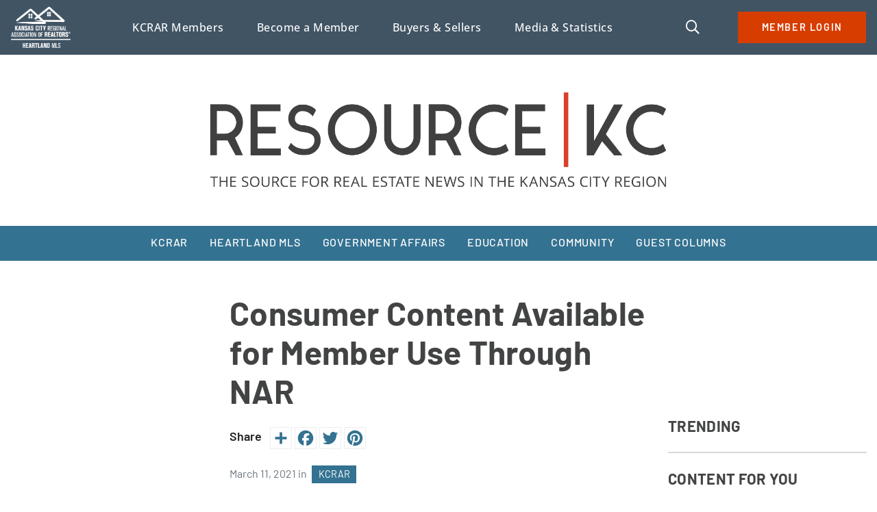

--- FILE ---
content_type: text/html; charset=UTF-8
request_url: https://kcrar.com/consumer-content-available-for-member-use-through-nar/
body_size: 20434
content:
<!doctype html>
<html lang="en-US">

<head>

    
    <!-- Required meta tags -->
    <meta charset="UTF-8">
    <meta name="viewport" content="width=device-width, initial-scale=1, shrink-to-fit=no">
    <meta name='robots' content='index, follow, max-image-preview:large, max-snippet:-1, max-video-preview:-1' />
            <!-- Google Tag Manager -->
            <script>
                (function(w, d, s, l, i) {
                    w[l] = w[l] || [];
                    w[l].push({
                        'gtm.start': new Date().getTime(),
                        event: 'gtm.js'
                    });
                    var f = d.getElementsByTagName(s)[0],
                        j = d.createElement(s),
                        dl = l != 'dataLayer' ? '&l=' + l : '';
                    j.async = true;
                    j.src =
                        'https://www.googletagmanager.com/gtm.js?id=' + i + dl;
                    f.parentNode.insertBefore(j, f);
                })(window, document, 'script', 'dataLayer', 'GTM-TJKT4L3');
            </script>
            <!-- End Google Tag Manager -->
        
	<!-- This site is optimized with the Yoast SEO plugin v26.7 - https://yoast.com/wordpress/plugins/seo/ -->
	<title>Consumer Content Available for Member Use Through NAR - ResourceKC</title>
	<link rel="canonical" href="https://kcrar.com/consumer-content-available-for-member-use-through-nar/" />
	<meta property="og:locale" content="en_US" />
	<meta property="og:type" content="article" />
	<meta property="og:title" content="Consumer Content Available for Member Use Through NAR - ResourceKC" />
	<meta property="og:description" content="The National Association of REALTORS’® (NAR) REALTOR® Content Resource provides hundreds of consumer-targeted articles on topics like home buying and selling, home improvement, maintenance, taxes, insurance and community issues for agents and brokers to share on their websites, blogs, email marketing or social media. KCRAR members have access to this resource as a free NAR [&hellip;]" />
	<meta property="og:url" content="https://kcrar.com/consumer-content-available-for-member-use-through-nar/" />
	<meta property="og:site_name" content="Kansas City Regional Association of REALTORS®" />
	<meta property="article:published_time" content="2021-03-11T16:50:32+00:00" />
	<meta property="article:modified_time" content="2021-03-11T16:51:26+00:00" />
	<meta property="og:image" content="https://kcrar.com/wp-content/uploads/2021/03/65218387_m.jpg" />
	<meta property="og:image:width" content="2507" />
	<meta property="og:image:height" content="1673" />
	<meta property="og:image:type" content="image/jpeg" />
	<meta name="author" content="Amber Vandegrift" />
	<meta name="twitter:card" content="summary_large_image" />
	<meta name="twitter:label1" content="Written by" />
	<meta name="twitter:data1" content="Amber Vandegrift" />
	<meta name="twitter:label2" content="Est. reading time" />
	<meta name="twitter:data2" content="1 minute" />
	<script type="application/ld+json" class="yoast-schema-graph">{"@context":"https://schema.org","@graph":[{"@type":"Article","@id":"https://kcrar.com/consumer-content-available-for-member-use-through-nar/#article","isPartOf":{"@id":"https://kcrar.com/consumer-content-available-for-member-use-through-nar/"},"author":{"name":"Amber Vandegrift","@id":"https://kcrar.com/#/schema/person/5d2702851965fc601b9f38e3c6c55934"},"headline":"Consumer Content Available for Member Use Through NAR","datePublished":"2021-03-11T16:50:32+00:00","dateModified":"2021-03-11T16:51:26+00:00","mainEntityOfPage":{"@id":"https://kcrar.com/consumer-content-available-for-member-use-through-nar/"},"wordCount":180,"commentCount":0,"publisher":{"@id":"https://kcrar.com/#organization"},"image":{"@id":"https://kcrar.com/consumer-content-available-for-member-use-through-nar/#primaryimage"},"thumbnailUrl":"https://kcrar.com/wp-content/uploads/2021/03/65218387_m.jpg","keywords":["marketing","NAR"],"articleSection":["KCRAR"],"inLanguage":"en-US","potentialAction":[{"@type":"CommentAction","name":"Comment","target":["https://kcrar.com/consumer-content-available-for-member-use-through-nar/#respond"]}]},{"@type":"WebPage","@id":"https://kcrar.com/consumer-content-available-for-member-use-through-nar/","url":"https://kcrar.com/consumer-content-available-for-member-use-through-nar/","name":"Consumer Content Available for Member Use Through NAR - ResourceKC","isPartOf":{"@id":"https://kcrar.com/#website"},"primaryImageOfPage":{"@id":"https://kcrar.com/consumer-content-available-for-member-use-through-nar/#primaryimage"},"image":{"@id":"https://kcrar.com/consumer-content-available-for-member-use-through-nar/#primaryimage"},"thumbnailUrl":"https://kcrar.com/wp-content/uploads/2021/03/65218387_m.jpg","datePublished":"2021-03-11T16:50:32+00:00","dateModified":"2021-03-11T16:51:26+00:00","breadcrumb":{"@id":"https://kcrar.com/consumer-content-available-for-member-use-through-nar/#breadcrumb"},"inLanguage":"en-US","potentialAction":[{"@type":"ReadAction","target":["https://kcrar.com/consumer-content-available-for-member-use-through-nar/"]}]},{"@type":"ImageObject","inLanguage":"en-US","@id":"https://kcrar.com/consumer-content-available-for-member-use-through-nar/#primaryimage","url":"https://kcrar.com/wp-content/uploads/2021/03/65218387_m.jpg","contentUrl":"https://kcrar.com/wp-content/uploads/2021/03/65218387_m.jpg","width":2507,"height":1673},{"@type":"BreadcrumbList","@id":"https://kcrar.com/consumer-content-available-for-member-use-through-nar/#breadcrumb","itemListElement":[{"@type":"ListItem","position":1,"name":"Home","item":"https://kcrar.com/"},{"@type":"ListItem","position":2,"name":"Consumer Content Available for Member Use Through NAR"}]},{"@type":"WebSite","@id":"https://kcrar.com/#website","url":"https://kcrar.com/","name":"Kansas City Regional Association of REALTORS®","description":"The REALTOR Association for REALTORS® in the Greater Kansas City Area and Heartland Multiple Listing Service.","publisher":{"@id":"https://kcrar.com/#organization"},"potentialAction":[{"@type":"SearchAction","target":{"@type":"EntryPoint","urlTemplate":"https://kcrar.com/?s={search_term_string}"},"query-input":{"@type":"PropertyValueSpecification","valueRequired":true,"valueName":"search_term_string"}}],"inLanguage":"en-US"},{"@type":"Organization","@id":"https://kcrar.com/#organization","name":"Kansas City Regional Association of REALTORS®","url":"https://kcrar.com/","logo":{"@type":"ImageObject","inLanguage":"en-US","@id":"https://kcrar.com/#/schema/logo/image/","url":"https://kcrar.com/wp-content/uploads/2020/10/kcrar-logo-header.png","contentUrl":"https://kcrar.com/wp-content/uploads/2020/10/kcrar-logo-header.png","width":248,"height":173,"caption":"Kansas City Regional Association of REALTORS®"},"image":{"@id":"https://kcrar.com/#/schema/logo/image/"}},{"@type":"Person","@id":"https://kcrar.com/#/schema/person/5d2702851965fc601b9f38e3c6c55934","name":"Amber Vandegrift","image":{"@type":"ImageObject","inLanguage":"en-US","@id":"https://kcrar.com/#/schema/person/image/","url":"https://secure.gravatar.com/avatar/3c163bb7306d70822c03470f44235f9702ca8d4af4b58f29ee1fa32e48e5244d?s=96&d=https%3A%2F%2Fkcrar.com%2Fwp-content%2Fthemes%2Fkcrar%2Fassets%2Fimg%2Fdef_face.jpg&r=g","contentUrl":"https://secure.gravatar.com/avatar/3c163bb7306d70822c03470f44235f9702ca8d4af4b58f29ee1fa32e48e5244d?s=96&d=https%3A%2F%2Fkcrar.com%2Fwp-content%2Fthemes%2Fkcrar%2Fassets%2Fimg%2Fdef_face.jpg&r=g","caption":"Amber Vandegrift"},"sameAs":["https://soundcloud.com/kcrealtalk"],"url":"https://kcrar.com/author/413594534/"}]}</script>
	<!-- / Yoast SEO plugin. -->


<link rel='dns-prefetch' href='//www.googletagmanager.com' />
<link rel='dns-prefetch' href='//fonts.googleapis.com' />
<link rel='dns-prefetch' href='//stackpath.bootstrapcdn.com' />
<script type="text/javascript" id="wpp-js" src="https://kcrar.com/wp-content/plugins/wordpress-popular-posts/assets/js/wpp.min.js?ver=7.3.6" data-sampling="0" data-sampling-rate="100" data-api-url="https://kcrar.com/wp-json/wordpress-popular-posts" data-post-id="6971" data-token="4f68f9d3c8" data-lang="0" data-debug="0"></script>
<link rel="alternate" type="application/rss+xml" title="Kansas City Regional Association of REALTORS® &raquo; Consumer Content Available for Member Use Through NAR Comments Feed" href="https://kcrar.com/consumer-content-available-for-member-use-through-nar/feed/" />
<link rel="alternate" title="oEmbed (JSON)" type="application/json+oembed" href="https://kcrar.com/wp-json/oembed/1.0/embed?url=https%3A%2F%2Fkcrar.com%2Fconsumer-content-available-for-member-use-through-nar%2F" />
<link rel="alternate" title="oEmbed (XML)" type="text/xml+oembed" href="https://kcrar.com/wp-json/oembed/1.0/embed?url=https%3A%2F%2Fkcrar.com%2Fconsumer-content-available-for-member-use-through-nar%2F&#038;format=xml" />
<style id='wp-img-auto-sizes-contain-inline-css' type='text/css'>
img:is([sizes=auto i],[sizes^="auto," i]){contain-intrinsic-size:3000px 1500px}
/*# sourceURL=wp-img-auto-sizes-contain-inline-css */
</style>
<style id='wp-emoji-styles-inline-css' type='text/css'>

	img.wp-smiley, img.emoji {
		display: inline !important;
		border: none !important;
		box-shadow: none !important;
		height: 1em !important;
		width: 1em !important;
		margin: 0 0.07em !important;
		vertical-align: -0.1em !important;
		background: none !important;
		padding: 0 !important;
	}
/*# sourceURL=wp-emoji-styles-inline-css */
</style>
<link rel='stylesheet' id='wp-block-library-css' href='https://kcrar.com/wp-includes/css/dist/block-library/style.min.css?ver=6.9' type='text/css' media='all' />
<style id='classic-theme-styles-inline-css' type='text/css'>
/*! This file is auto-generated */
.wp-block-button__link{color:#fff;background-color:#32373c;border-radius:9999px;box-shadow:none;text-decoration:none;padding:calc(.667em + 2px) calc(1.333em + 2px);font-size:1.125em}.wp-block-file__button{background:#32373c;color:#fff;text-decoration:none}
/*# sourceURL=/wp-includes/css/classic-themes.min.css */
</style>
<style id='global-styles-inline-css' type='text/css'>
:root{--wp--preset--aspect-ratio--square: 1;--wp--preset--aspect-ratio--4-3: 4/3;--wp--preset--aspect-ratio--3-4: 3/4;--wp--preset--aspect-ratio--3-2: 3/2;--wp--preset--aspect-ratio--2-3: 2/3;--wp--preset--aspect-ratio--16-9: 16/9;--wp--preset--aspect-ratio--9-16: 9/16;--wp--preset--color--black: #000000;--wp--preset--color--cyan-bluish-gray: #abb8c3;--wp--preset--color--white: #ffffff;--wp--preset--color--pale-pink: #f78da7;--wp--preset--color--vivid-red: #cf2e2e;--wp--preset--color--luminous-vivid-orange: #ff6900;--wp--preset--color--luminous-vivid-amber: #fcb900;--wp--preset--color--light-green-cyan: #7bdcb5;--wp--preset--color--vivid-green-cyan: #00d084;--wp--preset--color--pale-cyan-blue: #8ed1fc;--wp--preset--color--vivid-cyan-blue: #0693e3;--wp--preset--color--vivid-purple: #9b51e0;--wp--preset--gradient--vivid-cyan-blue-to-vivid-purple: linear-gradient(135deg,rgb(6,147,227) 0%,rgb(155,81,224) 100%);--wp--preset--gradient--light-green-cyan-to-vivid-green-cyan: linear-gradient(135deg,rgb(122,220,180) 0%,rgb(0,208,130) 100%);--wp--preset--gradient--luminous-vivid-amber-to-luminous-vivid-orange: linear-gradient(135deg,rgb(252,185,0) 0%,rgb(255,105,0) 100%);--wp--preset--gradient--luminous-vivid-orange-to-vivid-red: linear-gradient(135deg,rgb(255,105,0) 0%,rgb(207,46,46) 100%);--wp--preset--gradient--very-light-gray-to-cyan-bluish-gray: linear-gradient(135deg,rgb(238,238,238) 0%,rgb(169,184,195) 100%);--wp--preset--gradient--cool-to-warm-spectrum: linear-gradient(135deg,rgb(74,234,220) 0%,rgb(151,120,209) 20%,rgb(207,42,186) 40%,rgb(238,44,130) 60%,rgb(251,105,98) 80%,rgb(254,248,76) 100%);--wp--preset--gradient--blush-light-purple: linear-gradient(135deg,rgb(255,206,236) 0%,rgb(152,150,240) 100%);--wp--preset--gradient--blush-bordeaux: linear-gradient(135deg,rgb(254,205,165) 0%,rgb(254,45,45) 50%,rgb(107,0,62) 100%);--wp--preset--gradient--luminous-dusk: linear-gradient(135deg,rgb(255,203,112) 0%,rgb(199,81,192) 50%,rgb(65,88,208) 100%);--wp--preset--gradient--pale-ocean: linear-gradient(135deg,rgb(255,245,203) 0%,rgb(182,227,212) 50%,rgb(51,167,181) 100%);--wp--preset--gradient--electric-grass: linear-gradient(135deg,rgb(202,248,128) 0%,rgb(113,206,126) 100%);--wp--preset--gradient--midnight: linear-gradient(135deg,rgb(2,3,129) 0%,rgb(40,116,252) 100%);--wp--preset--font-size--small: 13px;--wp--preset--font-size--medium: 20px;--wp--preset--font-size--large: 36px;--wp--preset--font-size--x-large: 42px;--wp--preset--spacing--20: 0.44rem;--wp--preset--spacing--30: 0.67rem;--wp--preset--spacing--40: 1rem;--wp--preset--spacing--50: 1.5rem;--wp--preset--spacing--60: 2.25rem;--wp--preset--spacing--70: 3.38rem;--wp--preset--spacing--80: 5.06rem;--wp--preset--shadow--natural: 6px 6px 9px rgba(0, 0, 0, 0.2);--wp--preset--shadow--deep: 12px 12px 50px rgba(0, 0, 0, 0.4);--wp--preset--shadow--sharp: 6px 6px 0px rgba(0, 0, 0, 0.2);--wp--preset--shadow--outlined: 6px 6px 0px -3px rgb(255, 255, 255), 6px 6px rgb(0, 0, 0);--wp--preset--shadow--crisp: 6px 6px 0px rgb(0, 0, 0);}:where(.is-layout-flex){gap: 0.5em;}:where(.is-layout-grid){gap: 0.5em;}body .is-layout-flex{display: flex;}.is-layout-flex{flex-wrap: wrap;align-items: center;}.is-layout-flex > :is(*, div){margin: 0;}body .is-layout-grid{display: grid;}.is-layout-grid > :is(*, div){margin: 0;}:where(.wp-block-columns.is-layout-flex){gap: 2em;}:where(.wp-block-columns.is-layout-grid){gap: 2em;}:where(.wp-block-post-template.is-layout-flex){gap: 1.25em;}:where(.wp-block-post-template.is-layout-grid){gap: 1.25em;}.has-black-color{color: var(--wp--preset--color--black) !important;}.has-cyan-bluish-gray-color{color: var(--wp--preset--color--cyan-bluish-gray) !important;}.has-white-color{color: var(--wp--preset--color--white) !important;}.has-pale-pink-color{color: var(--wp--preset--color--pale-pink) !important;}.has-vivid-red-color{color: var(--wp--preset--color--vivid-red) !important;}.has-luminous-vivid-orange-color{color: var(--wp--preset--color--luminous-vivid-orange) !important;}.has-luminous-vivid-amber-color{color: var(--wp--preset--color--luminous-vivid-amber) !important;}.has-light-green-cyan-color{color: var(--wp--preset--color--light-green-cyan) !important;}.has-vivid-green-cyan-color{color: var(--wp--preset--color--vivid-green-cyan) !important;}.has-pale-cyan-blue-color{color: var(--wp--preset--color--pale-cyan-blue) !important;}.has-vivid-cyan-blue-color{color: var(--wp--preset--color--vivid-cyan-blue) !important;}.has-vivid-purple-color{color: var(--wp--preset--color--vivid-purple) !important;}.has-black-background-color{background-color: var(--wp--preset--color--black) !important;}.has-cyan-bluish-gray-background-color{background-color: var(--wp--preset--color--cyan-bluish-gray) !important;}.has-white-background-color{background-color: var(--wp--preset--color--white) !important;}.has-pale-pink-background-color{background-color: var(--wp--preset--color--pale-pink) !important;}.has-vivid-red-background-color{background-color: var(--wp--preset--color--vivid-red) !important;}.has-luminous-vivid-orange-background-color{background-color: var(--wp--preset--color--luminous-vivid-orange) !important;}.has-luminous-vivid-amber-background-color{background-color: var(--wp--preset--color--luminous-vivid-amber) !important;}.has-light-green-cyan-background-color{background-color: var(--wp--preset--color--light-green-cyan) !important;}.has-vivid-green-cyan-background-color{background-color: var(--wp--preset--color--vivid-green-cyan) !important;}.has-pale-cyan-blue-background-color{background-color: var(--wp--preset--color--pale-cyan-blue) !important;}.has-vivid-cyan-blue-background-color{background-color: var(--wp--preset--color--vivid-cyan-blue) !important;}.has-vivid-purple-background-color{background-color: var(--wp--preset--color--vivid-purple) !important;}.has-black-border-color{border-color: var(--wp--preset--color--black) !important;}.has-cyan-bluish-gray-border-color{border-color: var(--wp--preset--color--cyan-bluish-gray) !important;}.has-white-border-color{border-color: var(--wp--preset--color--white) !important;}.has-pale-pink-border-color{border-color: var(--wp--preset--color--pale-pink) !important;}.has-vivid-red-border-color{border-color: var(--wp--preset--color--vivid-red) !important;}.has-luminous-vivid-orange-border-color{border-color: var(--wp--preset--color--luminous-vivid-orange) !important;}.has-luminous-vivid-amber-border-color{border-color: var(--wp--preset--color--luminous-vivid-amber) !important;}.has-light-green-cyan-border-color{border-color: var(--wp--preset--color--light-green-cyan) !important;}.has-vivid-green-cyan-border-color{border-color: var(--wp--preset--color--vivid-green-cyan) !important;}.has-pale-cyan-blue-border-color{border-color: var(--wp--preset--color--pale-cyan-blue) !important;}.has-vivid-cyan-blue-border-color{border-color: var(--wp--preset--color--vivid-cyan-blue) !important;}.has-vivid-purple-border-color{border-color: var(--wp--preset--color--vivid-purple) !important;}.has-vivid-cyan-blue-to-vivid-purple-gradient-background{background: var(--wp--preset--gradient--vivid-cyan-blue-to-vivid-purple) !important;}.has-light-green-cyan-to-vivid-green-cyan-gradient-background{background: var(--wp--preset--gradient--light-green-cyan-to-vivid-green-cyan) !important;}.has-luminous-vivid-amber-to-luminous-vivid-orange-gradient-background{background: var(--wp--preset--gradient--luminous-vivid-amber-to-luminous-vivid-orange) !important;}.has-luminous-vivid-orange-to-vivid-red-gradient-background{background: var(--wp--preset--gradient--luminous-vivid-orange-to-vivid-red) !important;}.has-very-light-gray-to-cyan-bluish-gray-gradient-background{background: var(--wp--preset--gradient--very-light-gray-to-cyan-bluish-gray) !important;}.has-cool-to-warm-spectrum-gradient-background{background: var(--wp--preset--gradient--cool-to-warm-spectrum) !important;}.has-blush-light-purple-gradient-background{background: var(--wp--preset--gradient--blush-light-purple) !important;}.has-blush-bordeaux-gradient-background{background: var(--wp--preset--gradient--blush-bordeaux) !important;}.has-luminous-dusk-gradient-background{background: var(--wp--preset--gradient--luminous-dusk) !important;}.has-pale-ocean-gradient-background{background: var(--wp--preset--gradient--pale-ocean) !important;}.has-electric-grass-gradient-background{background: var(--wp--preset--gradient--electric-grass) !important;}.has-midnight-gradient-background{background: var(--wp--preset--gradient--midnight) !important;}.has-small-font-size{font-size: var(--wp--preset--font-size--small) !important;}.has-medium-font-size{font-size: var(--wp--preset--font-size--medium) !important;}.has-large-font-size{font-size: var(--wp--preset--font-size--large) !important;}.has-x-large-font-size{font-size: var(--wp--preset--font-size--x-large) !important;}
:where(.wp-block-post-template.is-layout-flex){gap: 1.25em;}:where(.wp-block-post-template.is-layout-grid){gap: 1.25em;}
:where(.wp-block-term-template.is-layout-flex){gap: 1.25em;}:where(.wp-block-term-template.is-layout-grid){gap: 1.25em;}
:where(.wp-block-columns.is-layout-flex){gap: 2em;}:where(.wp-block-columns.is-layout-grid){gap: 2em;}
:root :where(.wp-block-pullquote){font-size: 1.5em;line-height: 1.6;}
/*# sourceURL=global-styles-inline-css */
</style>
<link rel='stylesheet' id='dashicons-css' href='https://kcrar.com/wp-includes/css/dashicons.min.css?ver=6.9' type='text/css' media='all' />
<link rel='stylesheet' id='prevent-file-access-css' href='https://kcrar.com/wp-content/plugins/prevent-file-access-enterprise/public/css/media-restriction-public.css?ver=31.2.1' type='text/css' media='all' />
<link rel='stylesheet' id='if-menu-site-css-css' href='https://kcrar.com/wp-content/plugins/if-menu/assets/if-menu-site.css?ver=6.9' type='text/css' media='all' />
<link rel='stylesheet' id='wordpress-popular-posts-css-css' href='https://kcrar.com/wp-content/plugins/wordpress-popular-posts/assets/css/wpp.css?ver=7.3.6' type='text/css' media='all' />
<link rel='stylesheet' id='google-font-css' href='https://fonts.googleapis.com/css?family=Barlow%3A400%2C600%2C700%7COpen+Sans%3A400%2C500%2C600%2C700&#038;display=swap&#038;ver=6.9' type='text/css' media='all' />
<link rel='stylesheet' id='web-fonts-with-css-css' href='https://kcrar.com/wp-content/themes/kcrar/assets/css/web-fonts-with-css/css/all.css?ver=1.0.0' type='text/css' media='all' />
<link rel='stylesheet' id='bootstrap-css' href='https://stackpath.bootstrapcdn.com/bootstrap/4.4.1/css/bootstrap.min.css?ver=1.0.0' type='text/css' media='all' />
<link rel='stylesheet' id='style-min-css' href='https://kcrar.com/wp-content/themes/kcrar/assets/css/style.min.css?ver=1.0.0' type='text/css' media='all' />
<link rel='stylesheet' id='elementor-icons-css' href='https://kcrar.com/wp-content/plugins/elementor/assets/lib/eicons/css/elementor-icons.min.css?ver=5.45.0' type='text/css' media='all' />
<link rel='stylesheet' id='elementor-frontend-css' href='https://kcrar.com/wp-content/plugins/elementor/assets/css/frontend.min.css?ver=3.34.1' type='text/css' media='all' />
<link rel='stylesheet' id='elementor-post-356-css' href='https://kcrar.com/wp-content/uploads/elementor/css/post-356.css?ver=1768675953' type='text/css' media='all' />
<link rel='stylesheet' id='wordpresscrm-layout-css' href='//kcrar.com/wp-content/plugins/integration-dynamics/resources/front/css/wordpresscrm.css?ver=6.9' type='text/css' media='all' />
<link rel='stylesheet' id='wordpresscrm-jquery-css' href='//kcrar.com/wp-content/plugins/integration-dynamics/resources/front/css/wordpresscrm-jqueryui-css.css?ver=6.9' type='text/css' media='all' />
<link rel='stylesheet' id='jquery-datetimepicker-css' href='//kcrar.com/wp-content/plugins/integration-dynamics/resources/front/css/jquery.datetimepicker.css?ver=6.9' type='text/css' media='all' />
<link rel='stylesheet' id='elementor-gf-local-barlow-css' href='https://kcrar.com/wp-content/uploads/elementor/google-fonts/css/barlow.css?ver=1743175768' type='text/css' media='all' />
<link rel='stylesheet' id='elementor-gf-local-opensans-css' href='https://kcrar.com/wp-content/uploads/elementor/google-fonts/css/opensans.css?ver=1743175776' type='text/css' media='all' />
<script type="text/javascript" src="https://kcrar.com/wp-includes/js/jquery/jquery.min.js?ver=3.7.1" id="jquery-core-js"></script>
<script type="text/javascript" src="https://kcrar.com/wp-includes/js/jquery/jquery-migrate.min.js?ver=3.4.1" id="jquery-migrate-js"></script>
<script type="text/javascript" src="https://kcrar.com/wp-content/plugins/prevent-file-access-enterprise/public/js/media-restriction-public.js?ver=31.2.1" id="prevent-file-access-js"></script>

<!-- Google tag (gtag.js) snippet added by Site Kit -->
<!-- Google Analytics snippet added by Site Kit -->
<script type="text/javascript" src="https://www.googletagmanager.com/gtag/js?id=GT-WPTCPZN" id="google_gtagjs-js" async></script>
<script type="text/javascript" id="google_gtagjs-js-after">
/* <![CDATA[ */
window.dataLayer = window.dataLayer || [];function gtag(){dataLayer.push(arguments);}
gtag("set","linker",{"domains":["kcrar.com"]});
gtag("js", new Date());
gtag("set", "developer_id.dZTNiMT", true);
gtag("config", "GT-WPTCPZN");
 window._googlesitekit = window._googlesitekit || {}; window._googlesitekit.throttledEvents = []; window._googlesitekit.gtagEvent = (name, data) => { var key = JSON.stringify( { name, data } ); if ( !! window._googlesitekit.throttledEvents[ key ] ) { return; } window._googlesitekit.throttledEvents[ key ] = true; setTimeout( () => { delete window._googlesitekit.throttledEvents[ key ]; }, 5 ); gtag( "event", name, { ...data, event_source: "site-kit" } ); }; 
//# sourceURL=google_gtagjs-js-after
/* ]]> */
</script>
<link rel="https://api.w.org/" href="https://kcrar.com/wp-json/" /><link rel="alternate" title="JSON" type="application/json" href="https://kcrar.com/wp-json/wp/v2/posts/6971" /><link rel="EditURI" type="application/rsd+xml" title="RSD" href="https://kcrar.com/xmlrpc.php?rsd" />
<meta name="generator" content="WordPress 6.9" />
<link rel='shortlink' href='https://kcrar.com/?p=6971' />
<meta name="generator" content="Site Kit by Google 1.170.0" />            <style id="wpp-loading-animation-styles">@-webkit-keyframes bgslide{from{background-position-x:0}to{background-position-x:-200%}}@keyframes bgslide{from{background-position-x:0}to{background-position-x:-200%}}.wpp-widget-block-placeholder,.wpp-shortcode-placeholder{margin:0 auto;width:60px;height:3px;background:#dd3737;background:linear-gradient(90deg,#dd3737 0%,#571313 10%,#dd3737 100%);background-size:200% auto;border-radius:3px;-webkit-animation:bgslide 1s infinite linear;animation:bgslide 1s infinite linear}</style>
            <meta name="google-site-verification" content="X3v0A-7L7QCbfe_0K8YzDOj1eeB2YjAKd2l6SDVJk9U"><meta name="generator" content="Elementor 3.34.1; features: additional_custom_breakpoints; settings: css_print_method-external, google_font-enabled, font_display-auto">
<!-- Google Tag Manager -->
<script>(function(w,d,s,l,i){w[l]=w[l]||[];w[l].push({'gtm.start':
new Date().getTime(),event:'gtm.js'});var f=d.getElementsByTagName(s)[0],
j=d.createElement(s),dl=l!='dataLayer'?'&l='+l:'';j.async=true;j.src=
'https://www.googletagmanager.com/gtm.js?id='+i+dl;f.parentNode.insertBefore(j,f);
})(window,document,'script','dataLayer','GTM-NBLCRT4M');</script>
<!-- End Google Tag Manager -->
			<style>
				.e-con.e-parent:nth-of-type(n+4):not(.e-lazyloaded):not(.e-no-lazyload),
				.e-con.e-parent:nth-of-type(n+4):not(.e-lazyloaded):not(.e-no-lazyload) * {
					background-image: none !important;
				}
				@media screen and (max-height: 1024px) {
					.e-con.e-parent:nth-of-type(n+3):not(.e-lazyloaded):not(.e-no-lazyload),
					.e-con.e-parent:nth-of-type(n+3):not(.e-lazyloaded):not(.e-no-lazyload) * {
						background-image: none !important;
					}
				}
				@media screen and (max-height: 640px) {
					.e-con.e-parent:nth-of-type(n+2):not(.e-lazyloaded):not(.e-no-lazyload),
					.e-con.e-parent:nth-of-type(n+2):not(.e-lazyloaded):not(.e-no-lazyload) * {
						background-image: none !important;
					}
				}
			</style>
			<link rel="icon" href="https://kcrar.com/wp-content/uploads/2020/06/cropped-android-chrome-512x512-1-32x32.png" sizes="32x32" />
<link rel="icon" href="https://kcrar.com/wp-content/uploads/2020/06/cropped-android-chrome-512x512-1-192x192.png" sizes="192x192" />
<link rel="apple-touch-icon" href="https://kcrar.com/wp-content/uploads/2020/06/cropped-android-chrome-512x512-1-180x180.png" />
<meta name="msapplication-TileImage" content="https://kcrar.com/wp-content/uploads/2020/06/cropped-android-chrome-512x512-1-270x270.png" />
		<style type="text/css" id="wp-custom-css">
			#topNav .order-1.navbar-brand img {
	width: 87px;
}

.home .py-5 .col {
	display: none !important;
}

.home.logged-in .container-fluid.bg-light-gray {
	display: none !important;
}


.menu-hide {
	display: none!important;
}

.li-link a {
	display: none;
  padding-top: 20px;
}

#topNav .dropdown-menu {
	pointer-events:none;
}
#topNav .dropdown-item {
	pointer-events:all;
}
#searchWindow.dropdown-menu {
    pointer-events: all !important;
}


.blu-box {
	display:block;
	background: #004282;
	width: 300px;
	height:70px;
	padding:8px;
	color:#ffffff;
	margin-left:16px;
	opacity:.8;
	line-height:1.2;
}
.blu-box .nar-titl {
	font-size:20px !important;
	font-weight:700 !important;
	color:#ffffff;
}
.blu-box .nar-subt {
	font-size:14px !important;
	font-weight:500 !important;
	color:#ffffff;
}

.nar-img {
	display:none;
}

.addlogo img {
	width:60px !important;
}

@media (max-width: 768px) {
	#heroHomeText .px-4 {
		padding-right: .5em !important;
		padding-left: .5em !important;
		margin-right: 0!important;
	}
	.blu-box {
		margin-top:8px;
	}
}

@media (max-width: 580px) {
	.blu-box {
		margin-top:0;
	}
}

.postid-23392 img.article-img:hover {
	cursor: pointer;
}


.card .wpp-list {
	list-style-type: none;
}
.card .wpp-list li {
	display: flex;
	padding-top:24px;
	border-top: solid 1px #aaa;
  margin-left: -24px;
	margin-right: 24px;
}
.card .wpp-list .wpp-left {
	padding-right: 12px;
}
.card .wpp-list .wpp-right {
	margin-top:-6px;
	margin-bottom: 18px;
	width: 100% !important;
}
.card .wpp-list .wpp-title a {
	text-decoration: none !important;
	color: #202122 !important;
	border-bottom:none !important;
}
.card .wpp-list .wpp-cat a {
	text-decoration: none !important;
	font-weight:700 !important;
	color: #347291 !important;
	border-bottom:none !important;
}
.card .wpp-list .wpp-items {
	text-decoration: none !important;
	color: #646566 !important;
	font-size: 14px;
	margin-top: -8px;
	text-align: right;
	display: none;
}
		</style>
		</head>

<body class="wp-singular post-template-default single single-post postid-6971 single-format-standard wp-custom-logo wp-theme-kcrar elementor-default elementor-kit-356">
                    <!-- Google Tag Manager - (noscript) -->
            <noscript><iframe src="https://www.googletagmanager.com/ns.html?id=GTM-TJKT4L3" height="0" width="0" style="display:none;visibility:hidden"></iframe></noscript>
            <!-- End Google Tag Manager (noscript) -->
<!-- Google Tag Manager (noscript) -->
<noscript><iframe src="https://www.googletagmanager.com/ns.html?id=GTM-NBLCRT4M"
height="0" width="0" style="display:none;visibility:hidden"></iframe></noscript>
<!-- End Google Tag Manager (noscript) -->

    <!-- HEADER -->
    <header class="header" role="banner">
        <a href="#maincontent" id="skiptocontent">skip to main content</a>

        <!-- NAVBAR -->
        <nav class="navbar navbar-expand-lg" id="topNav">
            <a class="order-1 navbar-brand" href="/">
            <img width="248" height="173" src="https://kcrar.com/wp-content/uploads/2020/10/kcrar-logo-header.png" class="img-fluid" alt="Kansas City Regional Association of REALTORS" decoding="async" srcset="https://kcrar.com/wp-content/uploads/2020/10/kcrar-logo-header.png 248w, https://kcrar.com/wp-content/uploads/2020/10/kcrar-logo-header-95x66.png 95w" sizes="(max-width: 248px) 100vw, 248px" />            </a>

            <!-- MOBILE - PHONE ICON -->
            <div class="order-2 d-lg-none mr-4 mr-sm-5">
                <a href="tel:9136611600" aria-label="9 1 3. 6 6 1. 1 6 0 0.">
                    <img src="https://kcrar.com/wp-content/themes/kcrar/assets//img/phone-60px.png" width="20" height="20" alt="">
                </a>
            </div><!-- / mobile phone icon -->

            <!-- TOGGLE BUTTON -->
            <button class="order-4 navbar-toggler" type="button" data-toggle="collapse"
                data-target="#navbarSupportedContent" aria-controls="navbarSupportedContent" aria-expanded="false"
                aria-label="Toggle navigation">
                <span class="fas fa-bars fa-lgr text-white"></span>
            </button><!-- / .navbar-toggler -->
            
<!-- TODO :: Add back in Mobile Search -->
            <!-- NAVBAR COLLAPSE -->
            <div id="navbarSupportedContent" class="order-5 collapse navbar-collapse"><ul id="mainNav" class="navbar-nav mx-auto"><li id="menu-item-207" class="menu-item menu-item-type-post_type menu-item-object-page menu-item-home menu-item-has-children menu-item-207 nav-item dropdown" data-url-title="kcrar-members"><a id="anchor-207" href="https://kcrar.com/" class="nav-link" role="button" aria-haspopup="true" aria-expanded="false">KCRAR Members<span class="dropdown-toggle d-lg-none"></span></a><!-- Depth 0 -->
<ul class="dropdown-menu depth-zero align-items-lg-center" arialabelledby="anchor-207">
<li class="dropdown-submenu" data-url-title="membership" data-anchor="anchor-217"><a id="anchor-217" href="https://kcrar.com/kcrar-members/membership/" class="dropdown-item level-1 text-nowrap text-lg-center x-padding" data-toggle="dropdown" aria-haspopup="true" aria-expanded="false">Membership<span class="dropdown-toggle ml-1"></span></a></li><!-- Depth 1 -->
	<ul class="dropdown-menu level-2" arialabelledby="anchor-217">
<li class="list-item"><a id="anchor-276" href="https://kcrar.com/kcrar-members/membership/benefits-and-resources/" class="dropdown-item">Benefits &#038; Resources</a></li><li class="list-item"><a id="anchor-22225" href="https://kcrar.com/settlement-changes/" class="dropdown-item">KCRAR &#038; HMLS Changes for NAR Settlement Compliance</a></li><li class="list-item"><a id="anchor-279" href="https://kcrar.com/kcrar-members/membership/get-involved/" class="dropdown-item">Get Involved</a></li><li class="list-item"><a id="anchor-221" href="https://kcrar.com/kcrar-members/membership/membership-directories/" class="dropdown-item">Membership Directory</a></li><li class="list-item"><a id="anchor-278" href="https://kcrar.com/kcrar-members/membership/ethics-and-regulations/" class="dropdown-item">Ethics &#038; Regulations</a></li><li class="list-item"><a id="anchor-277" href="https://kcrar.com/kcrar-members/membership/dues-and-fees/" class="dropdown-item">Dues &#038; Fees</a></li><li class="list-item"><a id="anchor-2810" href="https://kcrar.com/kcrar-members/membership/applications-and-forms/" class="dropdown-item">Applications &#038; Forms</a></li><li class="list-item"><a id="anchor-10503" href="https://kcrar.com/kcrar-members/membership/benefits-and-resources/forms-contracts/" class="dropdown-item">Forms &#038; Contracts</a></li><li class="list-item"><a id="anchor-8437" href="https://kcrar.com/kcrar-members/membership/industry-partners/" class="dropdown-item">KCRAR Industry Partners</a></li><li class="list-item"><a id="anchor-222" href="https://kcrar.com/kcrar-members/membership/realtor-store/" class="dropdown-item">REALTOR® Store</a></li>
	</ul>
<li class="dropdown-submenu" data-url-title="heartland-mls" data-anchor="anchor-266"><a id="anchor-266" href="https://kcrar.com/kcrar-members/heartland-mls/" class="dropdown-item level-1 text-nowrap text-lg-center x-padding" data-toggle="dropdown" aria-haspopup="true" aria-expanded="false">Heartland MLS<span class="dropdown-toggle ml-1"></span></a></li><!-- Depth 1 -->
	<ul class="dropdown-menu level-2" arialabelledby="anchor-266">
<li class="list-item"><a id="anchor-267" href="https://kcrar.com/kcrar-members/heartland-mls/about-heartland-mls/" class="dropdown-item">About Heartland MLS</a></li><li class="list-item"><a id="anchor-2199" target="_blank" href="https://heartland.clareity.net/" class="dropdown-item">Matrix</a></li><li class="list-item"><a id="anchor-270" href="https://kcrar.com/kcrar-members/heartland-mls/education/" class="dropdown-item">Education</a></li><li class="list-item"><a id="anchor-2811" href="https://kcrar.com/kcrar-members/heartland-mls/policies-and-documents/" class="dropdown-item">Policies &#038; Documents</a></li><li class="list-item"><a id="anchor-268" href="https://kcrar.com/kcrar-members/heartland-mls/benefits-and-tools/" class="dropdown-item">Benefits &#038; Tools</a></li><li class="list-item"><a id="anchor-2812" href="https://kcrar.com/kcrar-members/heartland-mls/data-feeds-and-vendor-inquiries/" class="dropdown-item">Data Feeds &#038; Vendor Inquiries</a></li>
	</ul>
<li class="dropdown-submenu" data-url-title="education-events" data-anchor="anchor-263"><a id="anchor-263" href="https://kcrar.com/kcrar-members/education-events/" class="dropdown-item level-1 text-nowrap text-lg-center x-padding" data-toggle="dropdown" aria-haspopup="true" aria-expanded="false">Education &#038; Events<span class="dropdown-toggle ml-1"></span></a></li><!-- Depth 1 -->
	<ul class="dropdown-menu level-2" arialabelledby="anchor-263">
<li class="list-item"><a id="anchor-19700" target="_blank" href="https://calendar.kcrar.com/" class="dropdown-item">Courses &#038; Programs</a></li><li class="list-item"><a id="anchor-19701" target="_blank" href="https://campus.kcrar.com/pages/kcrar-on-demand" class="dropdown-item">On-Demand Education</a></li><li class="list-item"><a id="anchor-235" href="https://kcrar.com/kcrar-members/education-events/upcoming-events/" class="dropdown-item">Upcoming Events</a></li><li class="list-item"><a id="anchor-265" href="https://kcrar.com/kcrar-members/education-events/license-renewal-and-ce-hours/" class="dropdown-item">License Renewal &#038; CE Hours</a></li><li class="list-item"><a id="anchor-4375" href="https://kcrar.com/kcrar-members/education-events/new-member-education/" class="dropdown-item">New Member Education</a></li><li class="list-item"><a id="anchor-15998" href="https://kcrar.com/kcrar-members/education-events/video-tutorial-library/" class="dropdown-item">Video Tutorial Library</a></li><li class="list-item"><a id="anchor-234" href="https://kcrar.com/kcrar-members/education-events/umkc-realtor-leadership-academy/" class="dropdown-item">UMKC REALTOR® Leadership Academy</a></li><li class="list-item"><a id="anchor-2813" href="https://kcrar.com/kcrar-members/education-events/overview-and-policies/" class="dropdown-item">Overview &#038; Policies</a></li>
	</ul>
<li class="dropdown-submenu" data-url-title="advocacy" data-anchor="anchor-259"><a id="anchor-259" href="https://kcrar.com/kcrar-members/advocacy/" class="dropdown-item level-1 text-nowrap text-lg-center x-padding" data-toggle="dropdown" aria-haspopup="true" aria-expanded="false">Advocacy</a></li><li class="dropdown-submenu" data-url-title="news-statistics" data-anchor="anchor-218"><a id="anchor-218" href="https://kcrar.com/kcrar-members/news-statistics/" class="dropdown-item level-1 text-nowrap text-lg-center x-padding" data-toggle="dropdown" aria-haspopup="true" aria-expanded="false">News &#038; Statistics<span class="dropdown-toggle ml-1"></span></a></li><!-- Depth 1 -->
	<ul class="dropdown-menu level-2" arialabelledby="anchor-218">
<li class="list-item"><a id="anchor-2216" href="/media-statistics/market-statistics/" class="dropdown-item">Market Stats</a></li><li class="list-item"><a id="anchor-2215" href="https://kcrar.com/media-statistics/resourcekc/" class="dropdown-item">ResourceKC</a></li><li class="list-item"><a id="anchor-2217" href="/media-statistics/media-kit/" class="dropdown-item">Media</a></li>
	</ul>
<li class="dropdown-submenu" data-url-title="commercial" data-anchor="anchor-260"><a id="anchor-260" href="https://kcrar.com/kcrar-members/commercial/" class="dropdown-item level-1 text-nowrap text-lg-center x-padding" data-toggle="dropdown" aria-haspopup="true" aria-expanded="false">Commercial<span class="dropdown-toggle ml-1"></span></a></li><!-- Depth 1 -->
	<ul class="dropdown-menu level-2" arialabelledby="anchor-260">
<li class="list-item"><a id="anchor-219" href="https://kcrar.com/kcrar-members/commercial/membership/" class="dropdown-item">Membership</a></li><li class="list-item"><a id="anchor-261" href="https://kcrar.com/kcrar-members/commercial/education-and-events/" class="dropdown-item">Education &#038; Events</a></li><li class="list-item"><a id="anchor-220" href="https://kcrar.com/kcrar-members/commercial/sponsorship-information/" class="dropdown-item">Commercial Sponsorship Information</a></li>
	</ul>
<li class="dropdown-submenu" data-url-title="about-us" data-anchor="anchor-256"><a id="anchor-256" href="https://kcrar.com/kcrar-members/about-us/" class="dropdown-item level-1 text-nowrap text-lg-center x-padding" data-toggle="dropdown" aria-haspopup="true" aria-expanded="false">About Us<span class="dropdown-toggle ml-1"></span></a></li><!-- Depth 1 -->
	<ul class="dropdown-menu level-2" arialabelledby="anchor-256">
<li class="list-item"><a id="anchor-223" href="https://kcrar.com/kcrar-members/about-us/mission/" class="dropdown-item">Mission &#038; Bylaws</a></li><li class="list-item"><a id="anchor-257" href="https://kcrar.com/kcrar-members/about-us/kcrar-board-of-directors/" class="dropdown-item">KCRAR Board of Directors</a></li><li class="list-item"><a id="anchor-11301" href="https://kcrar.com/hmls-board-of-directors/" class="dropdown-item">Heartland MLS Board of Directors</a></li><li class="list-item"><a id="anchor-2815" href="https://kcrar.com/kcrar-members/about-us/committees-and-advisory-groups/" class="dropdown-item">Committees &#038; Advisory Groups</a></li><li class="list-item"><a id="anchor-2814" href="https://kcrar.com/kcrar-members/about-us/staff/" class="dropdown-item">Staff</a></li>
	</ul>

</ul>
</li>
<li id="menu-item-246" class="menu-item menu-item-type-post_type menu-item-object-page menu-item-has-children menu-item-246 nav-item dropdown" data-url-title="become-a-member"><a id="anchor-246" href="https://kcrar.com/become-a-member/" class="nav-link" role="button" aria-haspopup="true" aria-expanded="false">Become a Member<span class="dropdown-toggle d-lg-none"></span></a><!-- Depth 0 -->
<ul class="dropdown-menu depth-zero align-items-lg-center" arialabelledby="anchor-246">
<li class="dropdown-submenu" data-url-title="benefits" data-anchor="anchor-248"><a id="anchor-248" href="https://kcrar.com/become-a-member/benefits/" class="dropdown-item level-1 text-nowrap text-lg-center x-padding" data-toggle="dropdown" aria-haspopup="true" aria-expanded="false">Benefits</a></li><li class="dropdown-submenu" data-url-title="application-process" data-anchor="anchor-247"><a id="anchor-247" href="https://kcrar.com/become-a-member/application-process/" class="dropdown-item level-1 text-nowrap text-lg-center x-padding" data-toggle="dropdown" aria-haspopup="true" aria-expanded="false">Application Process</a></li><li class="dropdown-submenu" data-url-title="membership" data-anchor="anchor-17612"><a id="anchor-17612" href="https://kcrar.com/kcrar-members/membership/dues-and-fees/" class="dropdown-item level-1 text-nowrap text-lg-center x-padding" data-toggle="dropdown" aria-haspopup="true" aria-expanded="false">Dues &#038; Fees</a></li><li class="dropdown-submenu" data-url-title="getting-licensed" data-anchor="anchor-2847"><a id="anchor-2847" href="https://kcrar.com/become-a-member/getting-licensed/" class="dropdown-item level-1 text-nowrap text-lg-center x-padding" data-toggle="dropdown" aria-haspopup="true" aria-expanded="false">Getting Licensed</a></li>
</ul>
</li>
<li id="menu-item-250" class="menu-item menu-item-type-post_type menu-item-object-page menu-item-has-children menu-item-250 nav-item dropdown" data-url-title="buyers-sellers"><a id="anchor-250" href="https://kcrar.com/buyers-sellers/" class="nav-link" role="button" aria-haspopup="true" aria-expanded="false">Buyers &#038; Sellers<span class="dropdown-toggle d-lg-none"></span></a><!-- Depth 0 -->
<ul class="dropdown-menu depth-zero align-items-lg-center" arialabelledby="anchor-250">
<li class="dropdown-submenu" data-url-title="realtors-make-the-difference" data-anchor="anchor-24989"><a id="anchor-24989" href="https://kcrar.com/buyers-sellers/realtors-make-the-difference/" class="dropdown-item level-1 text-nowrap text-lg-center x-padding" data-toggle="dropdown" aria-haspopup="true" aria-expanded="false">REALTORS® Make The Difference</a></li><li class="dropdown-submenu" data-url-title="buying-a-home" data-anchor="anchor-251"><a id="anchor-251" href="https://kcrar.com/buyers-sellers/buying-a-home/" class="dropdown-item level-1 text-nowrap text-lg-center x-padding" data-toggle="dropdown" aria-haspopup="true" aria-expanded="false">Buying a Home</a></li><li class="dropdown-submenu" data-url-title="selling-a-home" data-anchor="anchor-2848"><a id="anchor-2848" href="https://kcrar.com/buyers-sellers/selling-a-home/" class="dropdown-item level-1 text-nowrap text-lg-center x-padding" data-toggle="dropdown" aria-haspopup="true" aria-expanded="false">Selling a Home</a></li><li class="dropdown-submenu" data-url-title="find-a-downpayment-program" data-anchor="anchor-2849"><a id="anchor-2849" href="https://kcrar.com/buyers-sellers/find-a-downpayment-program/" class="dropdown-item level-1 text-nowrap text-lg-center x-padding" data-toggle="dropdown" aria-haspopup="true" aria-expanded="false">Find a Downpayment Program</a></li><li class="dropdown-submenu" data-url-title="market-statistics" data-anchor="anchor-2851"><a id="anchor-2851" href="https://kcrar.com/media-statistics/market-statistics/" class="dropdown-item level-1 text-nowrap text-lg-center x-padding" data-toggle="dropdown" aria-haspopup="true" aria-expanded="false">Market Statistics</a></li><li class="dropdown-submenu" data-url-title="find-a-service-provider" data-anchor="anchor-253"><a id="anchor-253" href="https://kcrar.com/buyers-sellers/find-a-service-provider/" class="dropdown-item level-1 text-nowrap text-lg-center x-padding" data-toggle="dropdown" aria-haspopup="true" aria-expanded="false">Find a Service Provider</a></li>
</ul>
</li>
<li id="menu-item-2820" class="menu-item menu-item-type-post_type menu-item-object-page menu-item-has-children menu-item-2820 nav-item dropdown" data-url-title="media-statistics"><a id="anchor-2820" href="https://kcrar.com/media-statistics/media-kit/" class="nav-link" role="button" aria-haspopup="true" aria-expanded="false">Media &#038; Statistics<span class="dropdown-toggle d-lg-none"></span></a><!-- Depth 0 -->
<ul class="dropdown-menu depth-zero align-items-lg-center" arialabelledby="anchor-2820">
<li class="dropdown-submenu" data-url-title="market-statistics" data-anchor="anchor-2816"><a id="anchor-2816" href="https://kcrar.com/media-statistics/market-statistics/" class="dropdown-item level-1 text-nowrap text-lg-center x-padding" data-toggle="dropdown" aria-haspopup="true" aria-expanded="false">Market Statistics</a></li><li class="dropdown-submenu" data-url-title="resourcekc" data-anchor="anchor-211"><a id="anchor-211" href="https://kcrar.com/media-statistics/resourcekc/" class="dropdown-item level-1 text-nowrap text-lg-center x-padding" data-toggle="dropdown" aria-haspopup="true" aria-expanded="false">ResourceKC</a></li><li class="dropdown-submenu" data-url-title="media-kit" data-anchor="anchor-2835"><a id="anchor-2835" href="https://kcrar.com/media-statistics/media-kit/" class="dropdown-item level-1 text-nowrap text-lg-center x-padding" data-toggle="dropdown" aria-haspopup="true" aria-expanded="false">Media Kit</a></li>
</ul>
</li>
</ul></div>            <!-- Desktop SEARCH -->
            <div class="order-6 d-none d-lg-inline-block mr-4" id="navSearch">
                <a href="#" role="button" id="searchSite" data-toggle="dropdown" aria-haspopup="true"
                    aria-expanded="false" aria-label="Expands dropdown window to search site.">
                    <i class="far fa-search x-padding"></i>
                </a>
                <div class="dropdown-menu pt-3 pb-4 px-3" aria-labelledby="searchSite" id="searchWindow">
                    <form method='get' action='/'>
                        <div class="container">
                            <div class="row" style="width: 275px">
                                <!-- width for Internet Explorer -->
                                <div class="col-12 mb-3">
                                    What can we help you find?
                                </div>
                                <div class="col-8 pr-0">
                                    <input type="text" class="form-control" name="s">
                                </div>
                                <div class="col-3 px-0">
                                    <button type="submit" class="btn btn-primary btn-search">
                                        Search
                                    </button>
                                </div>
                            </div><!-- / .row -->
                        </div><!-- / .container -->
                    </form>
                </div><!-- / .dropdown-menu -->
            </div><!-- / desktop #navSearch -->

            <!-- MEMBER LOGIN -->
            <div class="order-3 order-lg-7 dropdown" id="memberLogin">
                                    <button class="btn btn-secondary" type="button" aria-labelledby="loginButton">
                    <!-- Desktop View - Not Logged In -->
                    <span class="text-nowrap d-none d-lg-inline" id="loginButton">
                        <a href="https://kcrar.com/wp-login.php?redirect_to=https%3A%2F%2Fkcrar.com%2Fconsumer-content-available-for-member-use-through-nar%2F">MEMBER LOGIN</a>
                    </span><!-- / desktop view - not logged in -->
                                        <!-- Mobile View -->
                    <span class="d-lg-none text-white fs-20">
                        <i class="fas fa-user"></i>
                    </span><!-- / mobile view -->

                </button><!-- / #dropdownMenuButton -->
                            </div><!-- / #memberLogin -->
        </nav>
    </header>


    <!-- MAIN CONTENT -->
    <main id="maincontent" role="main">
    


<!-- LOGO: https://kcrar.com/wp-content/uploads/2020/10/ResourceKC_mast.png --><div id="blogBanner" class="container text-center px-sm-5 py-3 text-white">
    <a href='https://kcrar.com/media-statistics/resourcekc/'>
    <img class="img-fluid" src="https://kcrar.com/wp-content/uploads/2020/10/ResourceKC_mast.png" alt="Blog Logo">
    </a>
</div>

<!-- Desktop - BLOG CATEGORY NAV -->
<div id="blogNav" class="d-none d-lg-block blog-navigation">
    <ul class="nav justify-content-center align-items-center">
                    <li class="nav-item">
                    <a class="nav-link text-uppercase" data-url-title="kcrar" href="https://kcrar.com/category/kcrar/">KCRAR</a>
                </li>
                                <li class="nav-item">
                    <a class="nav-link text-uppercase" data-url-title="heartland-mls" href="https://kcrar.com/category/heartland-mls/">Heartland MLS</a>
                </li>
                                <li class="nav-item">
                    <a class="nav-link text-uppercase" data-url-title="government-affairs" href="https://kcrar.com/category/government-affairs/">Government Affairs</a>
                </li>
                                <li class="nav-item">
                    <a class="nav-link text-uppercase" data-url-title="education" href="https://kcrar.com/category/education/">Education</a>
                </li>
                                <li class="nav-item">
                    <a class="nav-link text-uppercase" data-url-title="community" href="https://kcrar.com/category/community/">Community</a>
                </li>
                                <li class="nav-item">
                    <a class="nav-link text-uppercase" data-url-title="guest-columns" href="https://kcrar.com/category/guest-columns/">Guest Columns</a>
                </li>
                    </ul><!-- / .nav -->
</div><!-- / #blogNav -->


<div id="blogMobNav" class="d-lg-none blog-navigation">
    <div class="blog-mobile-bar text-center">
        <p>Blog Categories</p>
        <p><span class="fas fa-bars fa-lgr text-white"></span></p>
    </div>
    <ul class="nav text-center">
                            <li class="nav-item">
                        <a class="nav-link text-uppercase" data-url-title="kcrar" href="https://kcrar.com/category/kcrar/">KCRAR</a>
                    </li>
                                        <li class="nav-item">
                        <a class="nav-link text-uppercase" data-url-title="heartland-mls" href="https://kcrar.com/category/heartland-mls/">Heartland MLS</a>
                    </li>
                                        <li class="nav-item">
                        <a class="nav-link text-uppercase" data-url-title="government-affairs" href="https://kcrar.com/category/government-affairs/">Government Affairs</a>
                    </li>
                                        <li class="nav-item">
                        <a class="nav-link text-uppercase" data-url-title="education" href="https://kcrar.com/category/education/">Education</a>
                    </li>
                                        <li class="nav-item">
                        <a class="nav-link text-uppercase" data-url-title="community" href="https://kcrar.com/category/community/">Community</a>
                    </li>
                                        <li class="nav-item">
                        <a class="nav-link text-uppercase" data-url-title="guest-columns" href="https://kcrar.com/category/guest-columns/">Guest Columns</a>
                    </li>
                        </ul>
</div> 


<script>
    let queried_slug = ''
    let category_slug = 'kcrar';
    let post_name = 'consumer-content-available-for-member-use-through-nar';
    let navItems = $('.blog-navigation .nav .nav-item a');

    // console.log(post_name);
   
    // MobNav 
    jQuery('#blogMobNav .blog-mobile-bar').on('click', function(){
        $('#blogMobNav .nav').slideToggle();
    });

    // Highlight Functionality for Blog, Category, and Single
    navItems.each(function(){
        let url_title = $(this).data('url-title');

        if (url_title != ''){
            if (category_slug == url_title || queried_slug == url_title ) {
                $(this).addClass('active');
            } 
        } else {
            if (category_slug == '' && queried_slug == '' && post_name != 'resourcekc') {
                $(this).addClass('active');
            }
        }
    });




</script>









<!-- BLOG POST -->
<div class="container-fluid pt-4 pt-md-5">
    <div class="row">

        <div class="col-12 col-md-10 offset-md-1 col-lg-6 offset-lg-3">
                    <div class="row">
                <div class="col">
                    <h1 class="fs-48">Consumer Content Available for Member Use Through NAR</h1>
                    <p class="fs-18 barlow share fw-600 my-4">
                        Share
                    </p>
                    <!-- AddToAny BEGIN -->
                    <div class="a2a_kit a2a_kit_size_32 a2a_default_style mt-4">
                    <a class="a2a_dd" href="https://www.addtoany.com/share"></a>
                    <a class="a2a_button_facebook"></a>
                    <a class="a2a_button_twitter"></a>
                    <a class="a2a_button_pinterest"></a>
                    </div>
                    <script>
                    var a2a_config = a2a_config || {};
                    a2a_config.num_services = 3;
                    a2a_config.prioritize = ["facebook", "twitter", "pinterest"];
                    </script>
                    <script async src="https://static.addtoany.com/menu/page.js"></script>
                    <!-- AddToAny END -->

                    
                    <p class="text-muted barlow my-4">
                        March 11, 2021 in <a href="/category/kcrar" class="badge blog-badge ml-1">KCRAR</a>
                    </p>
                    <div class="blog-content pb-4">
                        <img width="2507" height="1673" src="https://kcrar.com/wp-content/uploads/2021/03/65218387_m.jpg" class="img-responsive article-img wp-post-image" alt="" decoding="async" srcset="https://kcrar.com/wp-content/uploads/2021/03/65218387_m.jpg 2507w, https://kcrar.com/wp-content/uploads/2021/03/65218387_m-600x400.jpg 600w, https://kcrar.com/wp-content/uploads/2021/03/65218387_m-300x200.jpg 300w, https://kcrar.com/wp-content/uploads/2021/03/65218387_m-1024x683.jpg 1024w, https://kcrar.com/wp-content/uploads/2021/03/65218387_m-768x513.jpg 768w, https://kcrar.com/wp-content/uploads/2021/03/65218387_m-1536x1025.jpg 1536w, https://kcrar.com/wp-content/uploads/2021/03/65218387_m-2048x1367.jpg 2048w, https://kcrar.com/wp-content/uploads/2021/03/65218387_m-1497x999.jpg 1497w, https://kcrar.com/wp-content/uploads/2021/03/65218387_m-100x66.jpg 100w" sizes="(max-width: 2507px) 100vw, 2507px" />                        
<p>The National Association of REALTORS’® (NAR) <a href="https://www.nar.realtor/realtor-content-resource">REALTOR® Content Resource</a> provides hundreds of consumer-targeted articles on topics like home buying and selling, home improvement, maintenance, taxes, insurance and community issues for agents and brokers to share on their websites, blogs, email marketing or social media. KCRAR members have access to this resource as a free NAR membership benefit.</p>



<p>The articles come from <a href="https://www.houselogic.com/">HouseLogic.com</a>, NAR’s award-winning homeownership site, and are written by journalists who regularly cover the home industry, personal finance, taxes, and real estate. The&nbsp;HouseLogic team creates new content&nbsp;that helps consumers maintain, enhance, and protect the value of their homes.</p>



<p>To access the REALTOR® Content Resource, members can <a href="https://members.houselogic.com/start/">log in</a> using their NRDS ID, select the article or articles they would like to share, then share through website, blog, email, social media or handouts.</p>



<p>Some examples of content available are:</p>



<ul class="wp-block-list"><li>Making your home more energy efficient</li><li>Tips for a stress-free closing</li><li>Steps to take before buying a home</li><li>Which home improvements return the greatest value at resale</li></ul>
                    </div><!-- / .blog-content -->

                    <!-- Blog Tags -->
                    <div>
                                                                        <a class="btn btn-outline-primary btn-tag mr-2" rel="tag" href="https://kcrar.com/tag/marketing/">#marketing</a>
                                                <a class="btn btn-outline-primary btn-tag mr-2" rel="tag" href="https://kcrar.com/tag/nar/">#NAR</a>
                                            </div><!-- / blog tags -->
                </div><!-- / .col -->
            </div><!-- / .row -->
        
            
<div class="row py-5">
    <div class="col">
        <ul class="nav nav-tabs mb-3" id="commentTabs" role="tablist">
            <li class="nav-item" role="tab" aria-selected="false">
                <a class="nav-link p-1 p-sm-3" id="comments-tab" data-toggle="tab" href="#comments"
                    aria-controls="comments">
                    No Comments                </a>
            </li><!-- / .nav-item -->
            <li class="nav-item" role="tab" aria-selected="true">
                <a class="nav-link p-1 p-sm-3 active" id="conversation-tab" data-toggle="tab" href="#conversation"
                    aria-controls="conversation">
                    Join the Conversation
                </a>
            </li><!-- / .nav-item -->
        </ul><!-- / .nav-tabs -->
        <div id="commentTabsContent" class="tab-content">
            <!-- TAB PANE -->
            <div class="tab-pane fade" id="comments" role="tabpanel" aria-labelledby="comments-tab">
                <div class="container px-0">

			                </div><!-- / .container -->
            </div><!-- / .tab-pane -->
            <!-- TAB PANE -->
            <div class="comment-card tab-pane fade py-4 show active" id="conversation" role="tabpanel" aria-labelledby="conversation-tab">
                	<div id="respond" class="comment-respond">
		<p class="card-title mb-4 fs-20">Join the Conversation <small><a rel="nofollow" id="cancel-comment-reply-link" href="/consumer-content-available-for-member-use-through-nar/#respond" style="display:none;">Cancel reply</a></small></p><form action="https://kcrar.com/wp-comments-post.php" method="post" id="commentform" class="section-inner thin max-percentage"><div class="form-group"><label for="comment">Comment *</label><textarea class="form-control" name="comment" id="comment" rows="3" aria-required="true"></textarea></div><div class="form-group"><label for="author">Name *</label><input type="text" class="form-control" id="author" name="author" value="" ></div>
<div class="form-group"><label for="email">Email *</label><input type="email" class="form-control" id="email" name="email" value=""  aria-describedby="emailHelp"><small id="emailHelp" class="form-text text-muted">We'll never share your email address with anyone else.</small></div>

<p class="comment-form-cookies-consent"><input id="wp-comment-cookies-consent" name="wp-comment-cookies-consent" type="checkbox" value="yes" /> <label for="wp-comment-cookies-consent">Save my name, email, and website in this browser for the next time I comment.</label></p>
<p class="form-submit"><button name="submit" type="submit" id="submit" class="btn btn-outline-primary" value="Submit">Submit</button> <input type='hidden' name='comment_post_ID' value='6971' id='comment_post_ID' />
<input type='hidden' name='comment_parent' id='comment_parent' value='0' />
</p><p style="display: none;"><input type="hidden" id="akismet_comment_nonce" name="akismet_comment_nonce" value="d2e572f0e5" /></p><p style="display: none !important;" class="akismet-fields-container" data-prefix="ak_"><label>&#916;<textarea name="ak_hp_textarea" cols="45" rows="8" maxlength="100"></textarea></label><input type="hidden" id="ak_js_1" name="ak_js" value="68"/><script>document.getElementById( "ak_js_1" ).setAttribute( "value", ( new Date() ).getTime() );</script></p></form>	</div><!-- #respond -->
	            </div><!-- / .tab-pane -->
        </div>
    </div><!-- / .row -->
</div><!-- / .col -->
        </div><!-- / .col -->

        <!-- STICKY SIDE COLUMN -->
        <div class="col-12 col-md-10 offset-md-1 col-lg-3 offset-lg-0 mb-5" id="stickyBlog">
            <div class="sticky-top">
                <div class="row">
                    <div class="col-12 mb-4">
                        <h2 class="fs-22 mb-3">
                            TRENDING
                        </h2>
                        <div class="card blog-card">
                            <ul class="list-group list-group-flush">
                                                        </ul><!-- / .list-group -->
                        </div><!-- / .card -->
                    </div><!-- / .col trending -->

                    <div class="col-12">
                        <h2 class="fs-22 mb-3">CONTENT FOR YOU</h2>
                        <nav class="nav border-top border-right border-left flex-column" id="vertNav">
                        <a class="nav-link vert-nav" href="https://kcrar.com/tag/broker/" target="">Broker</a><a class="nav-link vert-nav" href="https://kcrar.com/tag/commercial/" target="">Commercial</a><a class="nav-link vert-nav" href="https://kcrar.com/tag/midwestmissourichapter/" target="">Midwest Missouri Chapter</a><a class="nav-link vert-nav" href="https://kcrar.com/tag/stjosephchapter/" target="">St. Joseph Chapter</a><a class="nav-link vert-nav" href="https://kcrar.com/tag/consumer/" target="">Consumer</a>                        </nav><!-- / #vertNav -->
                    </div><!-- / .col content for you -->
                </div><!-- / .row -->
            </div><!-- / .sticky-top -->
        </div><!-- / .col #stickyBlog -->
    </div><!-- / .row -->
</div><!-- / .container-fluid -->

<!-- MORE FROM RESOURCE KC -->
<div class="container-fluid py-5 bg-light-gray">
    <div class="row">
        <div class="col-12 col-md-10 offset-md-1 col-lg-6 offset-lg-3">
            <h3 class="fs-28 mb-4">
                MORE FROM <span style="text-transform: uppercase;" class="text-nowrap">KCRAR</span>
            </h3>
            <div class="card-deck">
              
                
                <!-- CARD -->
                <div class="card blog-card mb-4 min-280">
                    <img class="card-img-top" src="https://kcrar.com/wp-content/uploads/2026/01/2026-Swanepoel-List-ResourceKC-1500x1000-1.png" alt="">
                    <div class="card-body pb-0">
                        <a class="stretched-link card-title fs-18" href="https://kcrar.com/kansas-city-real-estate-industry-leaders-rank-on-2026-swanepoel-power-200/">
                            <p class="card-title fs-18">
                               Kansas City Real Estate Industry Leaders Rank on 2026 Swanepoel Power 200                                                           </p>
                        </a>
                    </div><!-- / .card-body -->
                </div><!-- / .card -->
                
                <!-- CARD -->
                <div class="card blog-card mb-4 min-280">
                    <img class="card-img-top" src="https://kcrar.com/wp-content/uploads/2025/02/2025-President-Header-KCRAR.png" alt="">
                    <div class="card-body pb-0">
                        <a class="stretched-link card-title fs-18" href="https://kcrar.com/president-mall-a-year-of-growth/">
                            <p class="card-title fs-18">
                               President Mall: A Year of Growth                                                           </p>
                        </a>
                    </div><!-- / .card-body -->
                </div><!-- / .card -->
                
                <!-- CARD -->
                <div class="card blog-card mb-4 min-280">
                    <img class="card-img-top" src="https://kcrar.com/wp-content/uploads/2023/12/AdobeStock_235889550sm-1497x999.png" alt="">
                    <div class="card-body pb-0">
                        <a class="stretched-link card-title fs-18" href="https://kcrar.com/2026-kcrar-residential-contract-forms-to-be-released-dec-15/">
                            <p class="card-title fs-18">
                               2026 KCRAR Residential Contract Forms to Be Released Dec. 15                                                           </p>
                        </a>
                    </div><!-- / .card-body -->
                </div><!-- / .card -->
                
                <!-- CARD -->
                <div class="card blog-card mb-4 min-280">
                    <img class="card-img-top" src="https://kcrar.com/wp-content/uploads/2025/12/54965710348_348a8ac1dd_3k-1500x999.jpg" alt="">
                    <div class="card-body pb-0">
                        <a class="stretched-link card-title fs-18" href="https://kcrar.com/award-winners-announced-2026-leadership-introduced-at-kcrar-holiday-party/">
                            <p class="card-title fs-18">
                               Award Winners Announced, 2026 Leadership Introduced at KCRAR Holiday Party                                                           </p>
                        </a>
                    </div><!-- / .card-body -->
                </div><!-- / .card -->
                
                <!-- CARD -->
                <div class="card blog-card mb-4 min-280">
                    <img class="card-img-top" src="https://kcrar.com/wp-content/uploads/2025/11/268026636.png" alt="">
                    <div class="card-body pb-0">
                        <a class="stretched-link card-title fs-18" href="https://kcrar.com/three-new-directors-elected-to-kcrar-board-for-terms-beginning-2026/">
                            <p class="card-title fs-18">
                               Three New Directors Elected to KCRAR Board for Terms Beginning 2026                                                           </p>
                        </a>
                    </div><!-- / .card-body -->
                </div><!-- / .card -->
                
            </div><!-- / .card-deck -->

            <!-- BLOG BREADCRUMB -->
            <div class="row px-3 mt-2">
                <div class="blog-breadcrumb border pt-2 px-3 pb-3 mx-auto mx-md-0">
                    <a href="https://kcrar.com/category/kcrar">KCRAR</a> / <a href="">Consumer Content Available for Member Use Through NAR</a>
                </div>
            </div><!-- / .blog-breadcrumb -->
        </div><!-- / .col -->
    </div><!-- / .row -->
</div><!-- / .container-fluid -->



<!-- CTA SOCIAL -->
<div class="container py-5" id="ctaSocial">
    <div class="row text-center pb-2">

        <div class="col-12">
            <h4 class="fs-24">
                We'd <i class="fas fa-heart text-red"></i> a follow.
            </h4>
        </div><!-- / .col -->

        <div class="col-12 mt-3">
                        <a href="https://www.facebook.com/KCRAR/" title="Find us on Facebook"
                alt="Opens our Facebook page in a new window" target="_blank">
                <i class="fab fa-facebook-square  mr-3 mr-sm-4"></i>
            </a>
                        <a href="https://www.instagram.com/kcrealtors/" title="Find us on Instagram"
                alt="Opens our Instagram page in a new window" target="_blank">
                <i class="fab fa-instagram-square  mr-3 mr-sm-4"></i>
            </a>
                        <a href="https://flickr.com/photos/kcrar/" title="Find us on Flickr"
                alt="Opens our Flickr page in a new window" target="_blank">
                <i class="fab fa-flickr  mr-3 mr-sm-4"></i>
            </a>
                        <a href="https://www.youtube.com/user/KCRegionalREALTORS" title="Find us on YouTube"
                alt="Opens our YouTube page in a new window" target="_blank">
                <i class="fab fa-youtube-square  mr-3 mr-sm-4"></i>
            </a>
                        <a href="https://www.linkedin.com/company/kcrar/" title="Find us on LinkedIn"
                alt="Opens our LinkIn page un a new window" target="_blank">
                <i class="fab fa-linkedin"></i>
            </a>
                    </div><!-- / .col -->

    </div><!-- / .row -->
</div><!-- / #ctaSocial -->

    </main>
    
    <!-- FOOTER -->
    <footer class="footer container-fluid px-0" role="contentinfo">
        <div class="container"><div id="footerNav" class="row pt-5 pb-4"><div id="menu-item-1803" class="menu-item menu-item-type-post_type menu-item-object-page menu-item-home menu-item-has-children col-12 col-sm-6 col-md-3 mb-4 pl-md-4"><h5><a href="https://kcrar.com/">KCRAR Members<span class="dropdown-toggle d-lg-none"></span></a></h5>
<ul class="list-unstyled">
<li><a href="/kcrar-members/membership/benefits-and-resources/">Membership</a></li><li><a href="/kcrar-members/heartland-mls/about-heartland-mls/">Heartland MLS</a></li><li><a href="/kcrar-members/education-events/upcoming-events/">Education &#038; Events</a></li><li><a href="https://kcrar.com/kcrar-members/advocacy/">Advocacy</a></li><li><a href="/media-statistics/resourcekc/">News &#038; Statistics</a></li><li><a href="/kcrar-members/commercial/membership/">Commercial</a></li><li><a href="/kcrar-members/about-us/mission/">About Us</a></li>
</ul>
</div>
<div id="menu-item-1804" class="menu-item menu-item-type-post_type menu-item-object-page menu-item-has-children col-12 col-sm-6 col-md-3 mb-4 pl-md-4"><h5><a href="https://kcrar.com/become-a-member/">Become a Member<span class="dropdown-toggle d-lg-none"></span></a></h5>
<ul class="list-unstyled">
<li><a href="https://kcrar.com/become-a-member/benefits/">Benefits</a></li><li><a href="https://kcrar.com/become-a-member/application-process/">Application Process</a></li><li><a href="https://kcrar.com/become-a-member/getting-licensed/">Getting Licensed</a></li>
</ul>
</div>
<div id="menu-item-1805" class="menu-item menu-item-type-post_type menu-item-object-page menu-item-has-children col-12 col-sm-6 col-md-3 mb-4 pl-md-4"><h5><a href="https://kcrar.com/buyers-sellers/">Buyers &#038; Sellers<span class="dropdown-toggle d-lg-none"></span></a></h5>
<ul class="list-unstyled">
<li><a href="https://kcrar.com/buyers-sellers/why-use-a-realtor/">Why Use a REALTOR®?</a></li><li><a href="https://kcrar.com/buyers-sellers/buying-a-home/">Buying a Home</a></li><li><a href="https://kcrar.com/buyers-sellers/selling-a-home/">Selling a Home</a></li><li><a href="/find-a-downpayment-program/">Find a Downpayment Program</a></li><li><a href="https://kcrar.com/media-statistics/market-statistics/">Market Statistics</a></li><li><a href="https://kcrar.com/buyers-sellers/find-a-service-provider/">Find a Service Provider</a></li>
</ul>
</div>
<div id="menu-item-2824" class="menu-item menu-item-type-post_type menu-item-object-page menu-item-has-children col-12 col-sm-6 col-md-3 mb-4 pl-md-4"><h5><a href="https://kcrar.com/media-statistics/media-kit/">Media &#038; Statistics<span class="dropdown-toggle d-lg-none"></span></a></h5>
<ul class="list-unstyled">
<li><a href="/media-statistics/market-statistics/">Market Statistics</a></li><li><a href="https://kcrar.com/media-statistics/resourcekc/">ResourceKC</a></li><li><a href="https://kcrar.com/media-statistics/media-kit/">Media Kit</a></li>
</ul>
</div>
</div></div>        <div class="container">
            <div id="secondFooter" class="row py-5 border-top">
                <div class="col-12 col-sm-6 col-md-12 col-lg-2 text-center text-sm-left text-md-center text-lg-left mb-5 mb-lg-0">
                    <a href="https://kcrar.com">
                        <img width="143" height="102" src="https://kcrar.com/wp-content/uploads/2020/02/kcrar-logo-footer.png" class="img-fluid" alt="Kansas City Regional Association of REALTORS" decoding="async" />                    </a>
                </div>
                                        <div class="col-12 col-sm-6 col-md-3 col-lg-2 text-center text-sm-left mb-4 mb-md-0">
                            <h5>Leawood Office</h5>
                            <p>
                                11150 Overbrook Road<br />
                                Suite 100<br />                                Leawood, KS 66211<br />                                P <a href="tel:913-661-1600">913-661-1600</a>
                                <br />F 913-498-1110                            </p>
                        </div><!-- / .col -->
                                        <div class="col-12 col-sm-6 col-md-3 col-lg-2 text-center text-sm-left mb-4 mb-md-0">
                            <h5>Northland Office </h5>
                            <p>
                                11500 N Ambassador Drive <br />
                                Suite 270<br />                                Kansas City, MO 64153<br />                                P <a href="tel:913-661-1600">913-661-1600</a>
                                <br />F 913-498-1110                            </p>
                        </div><!-- / .col -->
                                <div class="col-12 col-lg-1 text-center mb-4 mb-sm-0">
                    <img width="50" height="48" src="https://kcrar.com/wp-content/uploads/2020/02/equal-housing-opportunity-logo.png" class="mr-2 mb-md-2 mb-lg-3 img-fluid" alt="Equal Housing Opportunity" decoding="async" /><img width="51" height="57" src="https://kcrar.com/wp-content/uploads/2020/02/realtor-logo.png" class="mr-2 mb-md-2 mb-lg-3 img-fluid" alt="a member of the National Association of REALTORS" decoding="async" />                </div><!-- / .col -->
				<!-- Added Logo -->
				<div class="addlogo col-12 col-lg-1 text-center mb-4 mb-sm-0">
					<img src="/wp-content/uploads/2025/06/Kansas_City_Regional_Association_of_Realtors__Heartland_Multiple_Listing_Service_US_English_2025_Certification_Badge-scaled.png" class="mr-2 mb-md-2 mb-lg-3 img-fluid">
				</div><!-- / .col -->
				
				
            </div><!-- / .row #secondFooter -->
        </div>
        <!-- Copyright Bar -->
        <div class="copyright">
            <div class="container">
                <div class="row">
                    <div class="col-12 col-lg-3 text-center text-lg-left">
                        &copy; Copyright 2026 KCRAR.com
                    </div><!-- / .col -->

                    <div class="col-12 col-lg-6 text-center text-lg-left mt-3 mt-lg-0">
                        <a  href="https://kcrar.com/privacy-policy/" target="">Privacy Policy</a><a class="ml-2 ml-sm-3" href="https://kcrar.com/accessibility/" target="">Accessibility</a><a class="ml-2 ml-sm-3" href="https://kcrar.com/dmca/" target="">DMCA</a><a class="ml-2 ml-sm-3" href="https://smiley.link/QGJLX" target="">Share Your Feedback</a>                    </div><!-- / .col -->

                    <div class="col-12 col-lg-3 float-right text-center text-lg-right mt-3 mt-lg-0">
                        <a href="https://www.heartlandmls.com/" target="_blank">Visit Heartland MLS <i class="far fa-long-arrow-right"></i></a>
                    </div><!-- / .col -->
                </div><!-- / .row -->
            </div><!-- / .container -->
        </div><!-- / .copyright -->
        <!-- <div data-wt="chatbot" data-wid="100" class="socialtwist-chatbot-widget"></div> -->
    </footer>
    <script type="speculationrules">
{"prefetch":[{"source":"document","where":{"and":[{"href_matches":"/*"},{"not":{"href_matches":["/wp-*.php","/wp-admin/*","/wp-content/uploads/*","/wp-content/*","/wp-content/plugins/*","/wp-content/themes/kcrar/*","/*\\?(.+)"]}},{"not":{"selector_matches":"a[rel~=\"nofollow\"]"}},{"not":{"selector_matches":".no-prefetch, .no-prefetch a"}}]},"eagerness":"conservative"}]}
</script>
			<script>
				const lazyloadRunObserver = () => {
					const lazyloadBackgrounds = document.querySelectorAll( `.e-con.e-parent:not(.e-lazyloaded)` );
					const lazyloadBackgroundObserver = new IntersectionObserver( ( entries ) => {
						entries.forEach( ( entry ) => {
							if ( entry.isIntersecting ) {
								let lazyloadBackground = entry.target;
								if( lazyloadBackground ) {
									lazyloadBackground.classList.add( 'e-lazyloaded' );
								}
								lazyloadBackgroundObserver.unobserve( entry.target );
							}
						});
					}, { rootMargin: '200px 0px 200px 0px' } );
					lazyloadBackgrounds.forEach( ( lazyloadBackground ) => {
						lazyloadBackgroundObserver.observe( lazyloadBackground );
					} );
				};
				const events = [
					'DOMContentLoaded',
					'elementor/lazyload/observe',
				];
				events.forEach( ( event ) => {
					document.addEventListener( event, lazyloadRunObserver );
				} );
			</script>
			<script type="text/javascript" id="tptn_tracker-js-extra">
/* <![CDATA[ */
var ajax_tptn_tracker = {"ajax_url":"https://kcrar.com/","top_ten_id":"6971","top_ten_blog_id":"1","activate_counter":"11","top_ten_debug":"0","tptn_rnd":"4565644"};
//# sourceURL=tptn_tracker-js-extra
/* ]]> */
</script>
<script type="text/javascript" src="https://kcrar.com/wp-content/plugins/top-10/includes/js/top-10-tracker.min.js?ver=4.1.1" id="tptn_tracker-js"></script>
<script type="text/javascript" src="https://kcrar.com/wp-content/themes/kcrar/assets/js/popper.min.js?ver=1.0.0" id="popper-js"></script>
<script type="text/javascript" src="https://kcrar.com/wp-content/themes/kcrar/assets/js/bootstrap.min.js?ver=1.0.0" id="bootstrap-js"></script>
<script type="text/javascript" src="https://kcrar.com/wp-content/themes/kcrar/assets/js/functions.js?ver=1.0.0" id="functions-js"></script>
<script type="text/javascript" src="https://kcrar.com/wp-content/themes/kcrar/assets/js/navigation.js?ver=1.0.0" id="navigation-js"></script>
<script type="text/javascript" id="ramcoupdateevents-js-extra">
/* <![CDATA[ */
var myAjax = {"ajaxurl":"https://kcrar.com/wp-admin/admin-ajax.php"};
//# sourceURL=ramcoupdateevents-js-extra
/* ]]> */
</script>
<script type="text/javascript" src="https://kcrar.com/wp-content/themes/kcrar/assets/js/ramco-update-events.js?ver=1.0.0" id="ramcoupdateevents-js"></script>
<script defer type="text/javascript" src="https://kcrar.com/wp-content/plugins/akismet/_inc/akismet-frontend.js?ver=1762973452" id="akismet-frontend-js"></script>
<script type="text/javascript" id="flying-scripts">const loadScriptsTimer=setTimeout(loadScripts,5*1000);const userInteractionEvents=['click', 'mousemove', 'keydown', 'touchstart', 'touchmove', 'wheel'];userInteractionEvents.forEach(function(event){window.addEventListener(event,triggerScriptLoader,{passive:!0})});function triggerScriptLoader(){loadScripts();clearTimeout(loadScriptsTimer);userInteractionEvents.forEach(function(event){window.removeEventListener(event,triggerScriptLoader,{passive:!0})})}
function loadScripts(){document.querySelectorAll("script[data-type='lazy']").forEach(function(elem){elem.setAttribute("src",elem.getAttribute("data-src"))})}</script>
    <script id="wp-emoji-settings" type="application/json">
{"baseUrl":"https://s.w.org/images/core/emoji/17.0.2/72x72/","ext":".png","svgUrl":"https://s.w.org/images/core/emoji/17.0.2/svg/","svgExt":".svg","source":{"concatemoji":"https://kcrar.com/wp-includes/js/wp-emoji-release.min.js?ver=6.9"}}
</script>
<script type="module">
/* <![CDATA[ */
/*! This file is auto-generated */
const a=JSON.parse(document.getElementById("wp-emoji-settings").textContent),o=(window._wpemojiSettings=a,"wpEmojiSettingsSupports"),s=["flag","emoji"];function i(e){try{var t={supportTests:e,timestamp:(new Date).valueOf()};sessionStorage.setItem(o,JSON.stringify(t))}catch(e){}}function c(e,t,n){e.clearRect(0,0,e.canvas.width,e.canvas.height),e.fillText(t,0,0);t=new Uint32Array(e.getImageData(0,0,e.canvas.width,e.canvas.height).data);e.clearRect(0,0,e.canvas.width,e.canvas.height),e.fillText(n,0,0);const a=new Uint32Array(e.getImageData(0,0,e.canvas.width,e.canvas.height).data);return t.every((e,t)=>e===a[t])}function p(e,t){e.clearRect(0,0,e.canvas.width,e.canvas.height),e.fillText(t,0,0);var n=e.getImageData(16,16,1,1);for(let e=0;e<n.data.length;e++)if(0!==n.data[e])return!1;return!0}function u(e,t,n,a){switch(t){case"flag":return n(e,"\ud83c\udff3\ufe0f\u200d\u26a7\ufe0f","\ud83c\udff3\ufe0f\u200b\u26a7\ufe0f")?!1:!n(e,"\ud83c\udde8\ud83c\uddf6","\ud83c\udde8\u200b\ud83c\uddf6")&&!n(e,"\ud83c\udff4\udb40\udc67\udb40\udc62\udb40\udc65\udb40\udc6e\udb40\udc67\udb40\udc7f","\ud83c\udff4\u200b\udb40\udc67\u200b\udb40\udc62\u200b\udb40\udc65\u200b\udb40\udc6e\u200b\udb40\udc67\u200b\udb40\udc7f");case"emoji":return!a(e,"\ud83e\u1fac8")}return!1}function f(e,t,n,a){let r;const o=(r="undefined"!=typeof WorkerGlobalScope&&self instanceof WorkerGlobalScope?new OffscreenCanvas(300,150):document.createElement("canvas")).getContext("2d",{willReadFrequently:!0}),s=(o.textBaseline="top",o.font="600 32px Arial",{});return e.forEach(e=>{s[e]=t(o,e,n,a)}),s}function r(e){var t=document.createElement("script");t.src=e,t.defer=!0,document.head.appendChild(t)}a.supports={everything:!0,everythingExceptFlag:!0},new Promise(t=>{let n=function(){try{var e=JSON.parse(sessionStorage.getItem(o));if("object"==typeof e&&"number"==typeof e.timestamp&&(new Date).valueOf()<e.timestamp+604800&&"object"==typeof e.supportTests)return e.supportTests}catch(e){}return null}();if(!n){if("undefined"!=typeof Worker&&"undefined"!=typeof OffscreenCanvas&&"undefined"!=typeof URL&&URL.createObjectURL&&"undefined"!=typeof Blob)try{var e="postMessage("+f.toString()+"("+[JSON.stringify(s),u.toString(),c.toString(),p.toString()].join(",")+"));",a=new Blob([e],{type:"text/javascript"});const r=new Worker(URL.createObjectURL(a),{name:"wpTestEmojiSupports"});return void(r.onmessage=e=>{i(n=e.data),r.terminate(),t(n)})}catch(e){}i(n=f(s,u,c,p))}t(n)}).then(e=>{for(const n in e)a.supports[n]=e[n],a.supports.everything=a.supports.everything&&a.supports[n],"flag"!==n&&(a.supports.everythingExceptFlag=a.supports.everythingExceptFlag&&a.supports[n]);var t;a.supports.everythingExceptFlag=a.supports.everythingExceptFlag&&!a.supports.flag,a.supports.everything||((t=a.source||{}).concatemoji?r(t.concatemoji):t.wpemoji&&t.twemoji&&(r(t.twemoji),r(t.wpemoji)))});
//# sourceURL=https://kcrar.com/wp-includes/js/wp-emoji-loader.min.js
/* ]]> */
</script>
    <!-- Optional JavaScript -->
    <script>
        jQuery(function($) {
            // ------------------------------------------------------- //
            // Multi Level dropdowns
            // ------------------------------------------------------ //
            $("ul.dropdown-menu [data-toggle='dropdown']").on("click", function(event) {
                event.preventDefault();
                event.stopPropagation();

                $('.level-2').removeClass('show');
                $(this).parents().next().toggleClass("show");

                $(this).parents('li.nav-item.dropdown.show').on('hidden.bs.dropdown', function(e) {
                    $('.level-2').removeClass("show");
                });

            });
        });
    </script>
    <script>
        // ------------------------------------------------------- //
        // CTA Carousel
        // ------------------------------------------------------ //
        jQuery('#carousel-example').on('slide.bs.carousel', function(e) {
            /*
                CC 2.0 License Iatek LLC 2018 - Attribution required
            */
            var $e = jQuery(e.relatedTarget);
            var idx = $e.index();
            var itemsPerSlide = 5;
            var totalItems = jQuery('.carousel-item').length;

            if (idx >= totalItems - (itemsPerSlide - 1)) {
                var it = itemsPerSlide - (totalItems - idx);
                for (var i = 0; i < it; i++) {
                    // append slides to end
                    if (e.direction == "left") {
                        jQuery('.carousel-item').eq(i).appendTo('.carousel-inner');
                    } else {
                        jQuery('.carousel-item').eq(0).appendTo('.carousel-inner');
                    }
                }
            }
        });
    </script>
    </body>

    </html>

--- FILE ---
content_type: text/css
request_url: https://kcrar.com/wp-content/themes/kcrar/assets/css/style.min.css?ver=1.0.0
body_size: 6471
content:
@charset "UTF-8";a{color:#202122}body{background:#fff;font-family:'Open Sans',sans-serif;color:#202122}input[type=email],input[type=text],textarea.form-control{border:2px solid #415464;border-radius:0}.bg-dark{background-color:#415464!important}.bg-light-gray{background-color:#f4f5f5}.bg-border-gray{background-color:#d6d8da}.bg-light-blue{background-color:#f3f8fb}.bg-blue{background-color:#347291}.border,.border-bottom,.border-left,.border-right,.border-top{border-color:#d6d8da!important}.max-640{max-width:640px}.min-280{min-width:260px}.barlow{font-family:Barlow,sans-serif}.open-sans{font-family:'Open Sans',sans-serif!important}.h1,.h2,.h3,.h4,.h5,h1,h2,h3,h4,h5{font-family:Barlow,sans-serif;font-weight:700;color:#424344;letter-spacing:.02rem}.h1,h1{font-size:1.75rem}.h2,h2{font-size:1.5rem}h5{font-size:1.125rem}.fs-16{font-size:1rem}.fs-18{font-size:1.125rem}.fs-20{font-size:1.25rem}.fs-22{font-size:1.375rem}.fs-24{font-size:1.5rem}.fs-26{font-size:1.625rem}.fs-28{font-size:1.75rem}.fs-32{font-size:2rem}.fs-38{font-size:2.375rem}.fs-48{font-size:3rem}.fs-28-shrink{font-size:16px}.fs-28-home{font-size:18px}.fs-24-shrink,.fs-26-shrink{font-size:16px}.fw-400{font-weight:400}.fw-600{font-weight:600}.fw-700{font-weight:700}.text-orange,.text-red{color:#d83d00}.text-blue{color:#347291}.text-green{color:#008900}.text-nav-gray{color:#415464}.hover-orange:focus,.hover-orange:hover{color:#d83d00!important}a.black-link{color:#424344!important;font-family:Barlow,sans-serif}a.orange-underline{border-color:#d83d00!important}a.orange-underline:focus,a.orange-underline:hover{color:#d83d00!important}a.head-link{color:#424344!important;font-family:Barlow,sans-serif;border-bottom:0!important}a.head-link:active,a.head-link:focus{color:#424344!important;text-decoration:none}a.text-orange{color:#d83d00!important;border-bottom:0!important}.ls-02{letter-spacing:.2rem}.ls-002{letter-spacing:.02rem}.headline-rule{color:#424344!important;border-bottom:2px solid #424344;margin-bottom:1.75rem;padding-bottom:.75rem}.alignnone{margin:5px 20px 20px 0}.aligncenter,div.aligncenter{display:block;margin:5px auto 5px auto}.alignright{float:right;margin:5px 0 20px 20px}.alignleft{float:left;margin:5px 20px 20px 0}a img.alignright{float:right;margin:5px 0 20px 20px}a img.alignnone{margin:5px 20px 20px 0}a img.alignleft{float:left;margin:5px 20px 20px 0}a img.aligncenter{display:block;margin-left:auto;margin-right:auto}.wp-caption{background:#fff;border:1px solid #f0f0f0;max-width:96%;padding:5px 3px 10px;text-align:center}.wp-caption.alignnone{margin:5px 20px 20px 0}.wp-caption.alignleft{margin:5px 20px 20px 0}.wp-caption.alignright{margin:5px 0 20px 20px}.wp-caption img{border:0 none;height:auto;margin:0;max-width:98.5%;padding:0;width:auto}.wp-caption p.wp-caption-text{font-size:11px;line-height:17px;margin:0;padding:0 4px 5px}.screen-reader-text{border:0;clip:rect(1px,1px,1px,1px);-webkit-clip-path:inset(50%);clip-path:inset(50%);height:1px;margin:-1px;overflow:hidden;padding:0;position:absolute!important;width:1px;word-wrap:normal!important}.screen-reader-text:focus{background-color:#eee;clip:auto!important;-webkit-clip-path:none;clip-path:none;color:#444;display:block;font-size:1em;height:auto;left:5px;line-height:normal;padding:15px 23px 14px;text-decoration:none;top:5px;width:auto;z-index:100000}.size-auto,.size-full,.size-large,.size-medium,.size-thumbnail{max-width:100%;height:auto}#skiptocontent{height:1px;width:1px;display:block;overflow:hidden;position:absolute;left:10px;background-color:#fff;padding:.5rem}#skiptocontent:focus{height:auto;width:auto;z-index:9999999}#topNav{font-family:'Open Sans',sans-serif;letter-spacing:.03rem;padding-top:0;padding-bottom:0;font-weight:500;background-color:#415464}#topNav .navbar-nav .nav-link{color:#fff!important;padding-right:1.5rem;padding-left:1.5rem;text-align:center;padding-top:1.75rem;padding-bottom:1.75rem}#topNav .navbar-nav .nav-link:active,#topNav .navbar-nav .nav-link:focus,#topNav .navbar-nav .nav-link:hover{background-color:#347291}#blogNav .nav,#topNav .dropdown-menu{border:0;padding-top:0;padding-bottom:0;background-color:#347291;border-radius:0;margin-top:0}#mainNav .dropdown{position:static}#mainNav .dropdown-menu.show{display:flex;flex-direction:row;flex-wrap:nowrap;left:0;width:100vw;max-width:100vw;justify-content:center}#mainNav .dropdown-submenu>.dropdown-item{white-space:normal}#mainNav .dropdown-submenu{position:relative}#mainNav .dropdown-menu.level-2.show{display:block;width:auto}#blogNav{font-family:Barlow,sans-serif;letter-spacing:.05rem;padding-top:0;padding-bottom:0}#blogNav .nav{flex-wrap:nowrap;text-align:center}#mobileBlogNav .custom-select{font-family:Barlow,sans-serif;letter-spacing:.05rem;background-color:#347291;color:#fff;text-align:center;border-radius:0;border-width:0;font-weight:500}#mobileBlogNav .custom-select option{font-weight:500;padding:20px}#blogNav .nav-link,#topNav .dropdown-item{color:#fff;width:auto;padding-top:.55rem;padding-bottom:.65rem;font-weight:500}#blogNav .nav-link:focus,#blogNav .nav-link:hover,#topNav .dropdown-item:active,#topNav .dropdown-item:focus,#topNav .dropdown-item:hover{background-color:#f4f5f5;color:#415464}#mainNav .dropdown-menu.level-2 .dropdown-item{background-color:#fff;color:#415464}#mainNav .dropdown-menu.level-2 .dropdown-item:focus,#mainNav .dropdown-menu.level-2 .dropdown-item:hover{background-color:#347291;color:#fff}#topNav .navbar-toggler{background-color:#347291;border:0;border-radius:0;padding:1.1rem 1.75rem;color:#fff}#topNav .navbar-toggler{background-image:url("data:image/svg+xml,%3csvg xmlns='http: ///www.w3.org/2000/svg' width='30' height='30' viewBox='0 0 30 30'%3e%3cpath stroke='rgb(255, 255, 255)'")}#navSearch{position:relative}#navSearch i{padding:1.875rem 2rem;font-size:1.25rem;color:#fff}#navSearch:active,#navSearch:focus,#navSearch:hover{color:#415464;background-color:#fff}#navSearch:active i,#navSearch:focus i,#navSearch:hover i{color:#415464}#searchWindow.dropdown-menu{position:absolute;left:-227px;background-color:#fff;min-width:311px}#memberLogin .btn{font-size:.9rem;background-color:#d83d00;border-color:#d83d00;padding:.75rem 2rem;font-weight:600;letter-spacing:.1rem}#memberLogin .dropdown-menu{border:0;margin-top:0;padding-bottom:.75rem;background-color:#d83d00;border-radius:0;left:auto;right:0;width:100%}#memberLogin .dropdown-item{color:#fff;font-size:.9rem;letter-spacing:.01rem;padding-left:1.25rem;font-weight:600}#memberLogin .dropdown-item:focus,#memberLogin .dropdown-item:hover{color:#415464}#memberLogin .btn-secondary{background-color:#d83d00;border-color:#d83d00!important;color:#fff!important;border-width:0!important;border-bottom-width:1pt!important}#memberLogin .btn-secondary:focus,#memberLogin .btn-secondary:hover{background-color:#d83d00;border-color:#d83d00;color:#fff!important;border-width:0!important;border-bottom-width:1pt!important}.hero-img{height:auto;width:100%}#topNav .order-1.navbar-brand img{width:87px}header{min-width:320px}.loading-spinner__container{display:flex;justify-content:center;flex-wrap:wrap}.loading-spinner__text{display:block;text-align:center}.loading-spinner__icon{-webkit-animation:rotating 2s linear infinite;animation:rotating 2s linear infinite;width:100px;height:100px;line-height:100px!important;text-align:center;font-size:32px}#vertNav a.vert-nav{font-family:Barlow,sans-serif;letter-spacing:.05rem;font-weight:600;background-color:#fff;color:#415464;border-bottom:1px solid #d6d8da;padding:.8rem 1rem}#vertNav a.vert-nav:active,#vertNav a.vert-nav:focus,#vertNav a.vert-nav:hover{background-color:#347291;color:#fff;border-bottom:1px solid #d6d8da}footer{background-color:#f4f5f5;color:#646566}footer h5{margin-bottom:1rem}footer h5 a:focus,footer h5 a:hover{text-decoration:none!important;color:#d83d00}#secondFooter h5{margin-bottom:.5rem}footer p{line-height:1.7rem;font-weight:500}footer li{line-height:1.25rem;margin-bottom:1rem;font-family:Barlow,sans-serif;font-weight:600}footer ul a{color:#347291}footer ul a:focus,footer ul a:hover{text-decoration:none;color:#347291;border-bottom:2px solid #347291}.copyright{background-color:#424344;color:#fff;padding-top:1.25rem;padding-bottom:1.75rem;font-size:.9rem}.copyright a{color:#fff;text-decoration:none;border-bottom:1px solid #fff}.copyright a:focus,.copyright a:hover{text-decoration:none;border-bottom:0}.btn{border-radius:0;font-family:Barlow,sans-serif;padding:.75rem 1.25rem;letter-spacing:.02rem}.btn-primary{background-color:#347291;border-color:#347291;color:#fff!important;border-bottom-width:1px!important}.btn-outline-primary{color:#347291;border-color:#347291;border-width:2px!important;font-weight:600}.btn-outline-nav-gray{color:#415464;border-color:#415464;border-width:2px!important;font-weight:600}.btn-outline-primary:focus,.btn-outline-primary:hover,.btn-primary:focus,.btn-primary:hover{background-color:#d83d00;border-color:#d83d00!important;color:#fff!important}.btn-tag{border-color:#d6d8da!important;color:#347291!important;font-weight:600;margin-right:1rem;margin-bottom:.75rem;border-width:1px!important}.btn-outline-primary.btn-tag:focus,.btn-outline-primary.btn-tag:hover{border-width:1px!important}.btn-search{padding:.36rem .7rem;border-bottom-width:1px!important}.btn-secondary{background-color:#d83d00;border-color:#d83d00!important;color:#fff!important;border-width:2px!important}.btn-secondary:focus,.btn-secondary:hover{background-color:#fff;border-color:#d83d00!important;color:#d83d00!important;border-width:2px!important}.btn-tertiary{background-color:#415464;border-color:#415464!important;color:#fff!important;border-width:2px!important}.btn-tertiary:focus,.btn-tertiary:hover{background-color:#d83d00;border-color:#d83d00!important;color:#fff!important;border-width:2px!important}.btn-outline-tertiary{color:#415464!important;border-color:#415464!important;border-width:2px!important;font-weight:600}.btn-outline-tertiary:focus,.btn-outline-tertiary:hover{background-color:#d83d00;border-color:#d83d00!important;color:#fff!important}.btn-alternate{background-color:#008900;border-color:#008900!important;color:#fff!important;border-width:2px!important}.btn-alternate:focus,.btn-alternate:hover{background-color:#d83d00;border-color:#d83d00!important;color:#fff!important;border-width:2px!important}.btn-outline-alternate{color:#008900!important;border-color:#008900!important;border-width:2px!important;font-weight:600}.btn-outline-alternate:focus,.btn-outline-alternate:hover{background-color:#d83d00;border-color:#d83d00!important;color:#fff!important}.btn-searchform{background-color:#d6d8da;border-color:#d6d8da!important;color:#202122!important;border-width:2px!important;border-radius:3px;padding:.25rem 3rem;font-weight:600}.btn-searchform:focus,.btn-searchform:hover{background-color:#d83d00;border-color:#d83d00!important;color:#fff!important;border-width:2px!important}.btn.ramco_cap_filter{margin-bottom:1em;-webkit-appearance:none}a.carousel-control-next,a.carousel-control-prev{border-bottom-width:0!important}.radius50{border-radius:50px}.radius-bottom-50{border-radius:0 0 50px 50px}.h-150px{height:150px}.hero-content_inner .cta-btns a{display:inline-block}.hero-content_inner .cta-btns{margin-bottom:25px}.hero-content_inner .hero-content_col .get-started{font-size:18px;border-bottom:solid 2px #d83d00}.hero-content_inner .cta-btns a:nth-child(1){background-color:#347291;color:#fff;padding:10px 20px;margin-right:15px;font-weight:600}.hero-content_inner .cta-btns a:nth-child(2){background-color:#008900;color:#fff;padding:10px 20px;font-weight:600}.hero-content_col h1{color:#202122;margin-bottom:20px}.hero-content_col p{margin-bottom:0}#heroHomeText{top:0;left:0}.blog-card.horiz-card img{width:100px;height:auto}.blog-card-lg-img{background-size:cover!important;background-position:center!important;min-height:350px;position:relative}.blog-card-lg-img a{position:absolute;top:0;left:0;right:0;bottom:0}.unique-border-bottom::after{content:'';border:.5px solid #dee2e6!important;display:block;width:75%;margin:0 auto}.unique-border-bottom::after::last-child{display:none!important}.table.calendar-table .thead-dark th{background-color:#415464;font-weight:600;font-family:Barlow,sans-serif}.table.calendar-table td{padding-left:.5rem;padding-right:.5rem}.table.calendar-table a.active{color:#d83d00!important;font-weight:700;border-bottom-width:0!important}.table.calendar-table a.active:focus,.table.calendar-table a.active:hover{cursor:pointer}.modal-content.calendar-modal{border-width:0;border-radius:0}.calendar-modal .modal-header{background-color:#415464;font-weight:600;font-family:Barlow,sans-serif;border-radius:0}.calendar-modal .close,.calendar-modal .modal-title{color:#fff;font-size:1.125rem;letter-spacing:.1rem}.calendar-modal .modal-body p{color:#646566!important}.calendar-modal a{font-weight:700;color:#202122!important}#calendarTabs .nav-item{max-width:38vw}#calendarTabs a.nav-link{border-bottom-left-radius:0;border-bottom-right-radius:0;border:1px solid #d6d8da;color:#415464;background-color:#d6d8da;font-family:Barlow,sans-serif;padding:1rem 2rem;letter-spacing:.02rem;font-weight:600}#calendarTabs a.nav-link:focus,#calendarTabs a.nav-link:hover{border:1px solid #d83d00;color:#fff;background-color:#d83d00}#calendarTabs a.nav-link.active{border:1px solid #415464;color:#fff;background-color:#415464}#calendarTabs a.nav-link,#calendarTabs.nav-tabs{border-bottom-color:#415464}#calendarTabs .nav-link{min-width:50%}#calendarTabsContent .card{border-width:0 0 1px 0;margin-bottom:1rem}#calendarTabsContent .card.card-inner{border-width:0;margin-bottom:0}#calendarTabsContent .card-body{padding-left:0;padding-right:0}#calendarTabsContent .img-fluid{max-width:75px;text-align:center;margin-bottom:1rem}#calendarTabsContent .card-inner .img-fluid{max-width:40px}#calendarTabsContent .card>.list-group:last-child .list-group-item:last-child{border-radius:0}.date-ribbon{width:76px;height:105px}.horiz-card{position:relative;min-height:100px}.horiz-card_inner{position:relative;top:50%;left:50%;transform:translate(-50%,-50%);width:100%}@-webkit-keyframes rotating{from{transform:rotate(0)}to{transform:rotate(360deg)}}@keyframes rotating{from{transform:rotate(0)}to{transform:rotate(360deg)}}.loading-spinner__container{display:flex;justify-content:center;flex-wrap:wrap}.loading-spinner__text{display:block;text-align:center}.loading-spinner__icon{-webkit-animation:rotating 2s linear infinite;animation:rotating 2s linear infinite;width:100px;height:100px;line-height:100px;text-align:center;font-size:32px}#blogNav .nav .nav-item a.active{background-color:#f4f5f5;color:#415464}#blogMobNav .nav .nav-item a.active{border-bottom:solid 2px #d83d00;color:#d83d00;background-color:#fff!important}#blogNav .nav .nav-item a{border-bottom:0}#blogMobNav ul li{width:100%}#blogMobNav .blog-mobile-bar{background-color:#347291;padding-top:10px;padding-bottom:10px;cursor:pointer}#blogMobNav .blog-mobile-bar p{display:inline-block;margin-bottom:0;color:#fff}#blogMobNav .blog-mobile-bar p:nth-child(1){margin-right:5px}.card,.card-img,.card-img-top{border-radius:0;border-color:#d6d8da!important}.featured-blog_link{position:absolute;top:0;left:0;right:0;bottom:0}.background-img{background-size:cover!important;background-position:center!important}.article-img{width:100%!important;height:auto!important;margin-bottom:15px}.blog-lg-card{width:100%;background-color:#fff;border-color:#d6d8da;border:1px solid rgba(0,0,0,.125);margin-right:15px;margin-left:15px}.blog-lg-bg_img{background-size:cover!important;background-position:center!important}.blog-lg-bg_img a{position:absolute;top:0;left:0;right:0;bottom:0}#blogBanner{padding-right:0;padding-left:0}#blogBanner img{width:100%}.blog-content{font-size:1.125rem;line-height:170%;color:#202122}a.blog-link{font-weight:700;color:#424344!important;font-family:Barlow,sans-serif;font-size:1.125rem;text-decoration:none;border-bottom:2px solid #347291}a.blog-link:hover{border-color:#d83d00}#blogNav .nav .nav-item .nav-link:hover{border-bottom-color:#f4f5f5!important}a.black-link{color:#424344!important;font-family:Barlow,sans-serif}a.orange-underline{border-color:#d83d00!important}#blogNav ul li{line-height:2}.list-group-flush li{flex:1}.blog-card{min-width:280px;margin-top:25px}.blog-card p{color:#646566}.blog-card .card-title,.comment-card .card-title{margin-bottom:1.5rem;font-family:Barlow,sans-serif;font-weight:700;line-height:140%}#maincontent .blog-card a.card-title,#maincontent .comment-card a.card-title{border-bottom:0;color:#202122}#maincontent .blog-card a.card-title:focus,#maincontent .blog-card a.card-title:hover,#maincontent .comment-card a.card-title:focus,#maincontent .comment-card a.card-title:hover{color:#d83d00}.blog-card .text-muted{margin-bottom:.75rem}.blog-card .list-group img{width:100px;height:auto}.blog-card .list-group-item{padding:.75rem}#blogPagination .pagination{float:right}.badge.blog-badge,a.badge.blog-badge{background-color:#347291;border-radius:0;color:#fff!important;padding:.4rem .6rem;font-size:.9rem;font-family:Barlow,sans-serif;font-weight:400;border-bottom-width:0!important}.badge.blog-badge:focus,.badge.blog-badge:hover,a.badge.blog-badge:focus,a.badge.blog-badge:hover{background-color:#d83d00}blockquote.blue-bg{font-style:italic;padding:3.5rem 1.5rem 2.25rem 1.5rem;background-color:#f3f8fb;position:relative}blockquote.blue-bg::before{content:"“";font-size:84px;color:#347291;font-family:Georgia,'Times New Roman',Times,serif;font-style:normal;position:absolute;top:45px}blockquote.blue-bdr{font-weight:600;padding:1.5rem;border-top:1px solid #347291;border-bottom:1px solid #347291;color:#202122}.video-responsive{overflow:hidden;padding-bottom:56.25%;position:relative;height:0}.video-responsive iframe{left:0;top:0;height:100%;width:100%;position:absolute}#commentTabs a.nav-link{border-radius:0;border:1px solid #d6d8da;color:#347291;background-color:#fff;font-family:Barlow,sans-serif;padding:1rem;letter-spacing:.02rem;font-weight:600}#commentTabs a.nav-link:focus,#commentTabs a.nav-link:hover{border:1px solid #d83d00;color:#fff;background-color:#d83d00}#commentTabs a.nav-link.active{border:1px solid #347291;color:#fff;background-color:#347291}#commentTabsContent .card{border-width:0 0 1px 0;margin-bottom:1rem}#commentTabsContent .card.card-inner{border-width:0;margin-bottom:0}#commentTabsContent .card-body{padding-left:0;padding-right:0}#commentTabsContent .img-fluid{max-width:75px;text-align:center;margin-bottom:1rem}#commentTabsContent ul.children .img-fluid{max-width:40px}.a2a_kit{margin-top:1.5rem!important}.share{margin:0!important;padding-right:10px;margin-top:1rem!important;float:left}.a2a_kit a{border-bottom:0!important}.a2a_button_facebook span,.a2a_button_pinterest span,.a2a_button_twitter span,.a2a_dd span{background-color:#fff!important;border:solid 1px #eee;border-radius:0!important}.a2a_button_facebook span svg path,.a2a_button_pinterest span svg path,.a2a_button_twitter span svg path,.a2a_dd span svg path{fill:#347291!important}.page-numbers{padding:5px}.page-numbers.current{color:#347291}.block{display:block!important}.selected-aria{display:block}.depth-zero .dropdown-submenu .dropdown-menu{left:-60px!important;min-width:300px}.depth-zero .dropdown-submenu:first-child .dropdown-menu{left:0!important}.depth-zero .dropdown-submenu:last-child .dropdown-menu{right:0!important;left:auto!important}[data-url-title].active{background-color:#347291}.dark-blue-important{background-color:#415464!important}.dropdown-item.active{color:#347291!important;background-color:#f4f5f5}#footerNav .dropdown-toggle{display:none}#footerNav .dropdown-toggle{display:none}#ctaSocial a{text-decoration:none!important}#ctaSocial a{font-size:3.5em;color:#424344!important;border-bottom:0!important}#ctaSocial a:focus,#ctaSocial a:hover{color:#d83d00!important;border-bottom:0!important}#heroConsumer{background-size:cover!important;height:40vw;max-height:600px}#heroConsumerText{top:0;left:0}#findProvider .form-control,#findRealtor .form-control{border:1px solid #ced4da}#businessCategoryProvider option{background-color:#00f}#horizCards li:nth-of-type(2){background-color:#f3f8fb}#maincontent li a,#maincontent p a{color:#347291;text-decoration:none;border-bottom:2px solid #347291}#maincontent li a:focus,#maincontent li a:hover,#maincontent p a:focus,#maincontent p a:hover{color:#d83d00;text-decoration:none;border-bottom-color:#d83d00}ol.breadcrumb{background-color:transparent;padding:0;margin-bottom:2.5rem;margin-top:1.5rem}#maincontent li.breadcrumb-item a{color:#347291;text-decoration:none;border-bottom:0}#maincontent li.breadcrumb-item a:focus,#maincontent li.breadcrumb-item a:hover{text-decoration:none;color:#347291;border-bottom:2px solid #347291}#loginButton a{color:#fff;text-decoration:none}.rotate-caret::after{transform:rotate(180deg)}#mainNav .dropdown-submenu a.level-1.highlight{background-color:#f4f5f5!important;color:#415464!important}#topNav .dropdown-menu.level-2 .dropdown-item{background-color:#fff}.dropdown-menu .list-item a:hover{color:#fff;background-color:#347291!important}.dropdown-item.active{background-color:#347291!important;color:#fff!important}.nav-search{border:none}.dropdown-toggle::after{display:inline-block;margin-left:.255em;vertical-align:.255em;content:"";border-top:.3em solid;border-right:.3em solid transparent;border-bottom:0;border-left:.3em solid transparent}.nav-search:focus{outline:0}input[type=search]::-webkit-input-placeholder{color:#415464}input[type=search]::-moz-placeholder{color:#415464}input[type=search]:-ms-input-placeholder{color:#415464}input[type=search]::-ms-input-placeholder{color:#415464}input[type=search]::placeholder{color:#415464}.btn-category-active{background-color:#347291!important}.btn-video-library{padding:.6rem .6rem;margin:.3rem .3rem 0 0;background-color:#415464}.btn-video-library:hover{border-color:#347291!important}.form-video-library{display:inline}.video-card .card-body-title{background:#f4f5f5;max-height:175px}.video-card .card-body-title a:hover{color:#d83d00}.video-card .card-img-top{aspect-ratio:1/1;-o-object-fit:cover;object-fit:cover}.trending-div{padding:0}.trending-card{min-width:250px}.trending-card .list-group-item{padding:.4rem!important}.video-card .card-body-title a:hover{color:#d83d00}.card-title .card-title-link{border-bottom:2px solid #347291}.card-series-title{display:inline-block;font-size:1rem;font-weight:500;margin-top:1rem}.card-series-title a{color:#347291;font-weight:700}.btn-video-category{display:block;width:100%;color:#fff;border:none;background-color:#347291;padding:.5rem}.btn-video-category:hover{background-color:#d83d00!important;border-color:#d83d00!important;color:#fff}@media (min-width:479px){.fs-28-shrink{font-size:20px}.fs-28-home{font-size:22px}.fs-24-shrink,.fs-26-shrink{font-size:18px}}@media (min-width:576px){.fs-28-shrink{font-size:22px}.fs-24-shrink,.fs-26-shrink{font-size:24px}.carousel-item{margin-right:0}.carousel-inner .active+.carousel-item{display:block}.carousel-inner .carousel-item.active:not(.carousel-item-right):not(.carousel-item-left),.carousel-inner .carousel-item.active:not(.carousel-item-right):not(.carousel-item-left)+.carousel-item{transition:none}.carousel-inner .carousel-item-next{position:relative;transform:translate3d(0,0,0)}.active.carousel-item-left+.carousel-item-next.carousel-item-left,.carousel-item-next.carousel-item-left+.carousel-item,.carousel-item-next.carousel-item-left+.carousel-item+.carousel-item{position:relative;transform:translate3d(-100%,0,0);visibility:visible}.carousel-inner .carousel-item-prev.carousel-item-right{position:absolute;top:0;left:0;z-index:-1;display:block;visibility:visible}.active.carousel-item-right+.carousel-item-prev.carousel-item-right,.carousel-item-prev.carousel-item-right+.carousel-item,.carousel-item-prev.carousel-item-right+.carousel-item+.carousel-item{position:relative;transform:translate3d(100%,0,0);visibility:visible;display:block;visibility:visible}}@media (min-width:768px){.fs-28-shrink{font-size:24px}.fs-28-home{font-size:24px}.carousel-inner .active+.carousel-item+.carousel-item{display:block}.carousel-inner .carousel-item.active:not(.carousel-item-right):not(.carousel-item-left)+.carousel-item+.carousel-item{transition:none}.carousel-inner .carousel-item-next{position:relative;transform:translate3d(0,0,0)}.carousel-item-next.carousel-item-left+.carousel-item+.carousel-item+.carousel-item{position:relative;transform:translate3d(-100%,0,0);visibility:visible}.carousel-item-prev.carousel-item-right+.carousel-item+.carousel-item+.carousel-item{position:relative;transform:translate3d(100%,0,0);visibility:visible;display:block;visibility:visible}}@media screen and (min-width:768px){#realtorLogo{right:30px;bottom:30px}#realtorLogo img{width:100%}}@media (min-width:991px){.carousel-inner .active+.carousel-item+.carousel-item+.carousel-item{display:block}.carousel-inner .carousel-item.active:not(.carousel-item-right):not(.carousel-item-left)+.carousel-item+.carousel-item+.carousel-item{transition:none}.carousel-inner .active.col-lg-3.carousel-item+.carousel-item+.carousel-item+.carousel-item+.carousel-item{position:absolute;top:0;right:-25%;z-index:-1;display:block;visibility:visible}.carousel-item-next.carousel-item-left+.carousel-item+.carousel-item+.carousel-item+.carousel-item{position:relative;transform:translate3d(-100%,0,0);visibility:visible}.carousel-item-prev.carousel-item-right+.carousel-item+.carousel-item+.carousel-item+.carousel-item{position:relative;transform:translate3d(100%,0,0);visibility:visible;display:block;visibility:visible}.responsive{display:none}.search-toggle{display:none}.hide-desktop{display:none!important}}@media (min-width:992px){.fs-28-shrink{font-size:28px}.fs-28-home{font-size:28px}.fs-24-shrink{font-size:18px}.fs-26-shrink{font-size:24px}}@media screen and (min-width:992px){#horizCards.card .list-group-item{border-bottom-width:0;max-width:35%}#horizCards.card .list-group-item.border-md-left{border-left:1px solid #d6d8da}#blogPagination{margin-top:25px}#stickyBlog{padding-top:25vh}#downPaymentiFrame{margin-top:-35px}#horizCards li:not(:last-child){border-right:1px solid #ced4da;border-radius:0}}@media (min-width:1200px){.fs-24-shrink{font-size:20px}}@media screen and (min-width:1200px){#realtorLogo{right:60px;bottom:30px}#realtorLogo img{width:100%}}@media (max-width:1165px){.dropdown-submenu a{padding-left:12px!important;padding-right:12px!important}}@media (max-width:992px){.blog-content{font-size:16px}}@media screen and (max-width:992px){.trending-card{min-width:100px}.vid-library-home.trending-card .list-group-item{display:flex!important;flex-direction:column!important;text-align:center}.trending-card .list-group-item{display:flex!important;flex-direction:column!important;text-align:center}.trending-card .list-group-item img{margin-right:0!important}.trending-card .list-group-item img{margin-right:0!important}}@media screen and (max-width:991px){.navbar{padding-right:0;padding-left:0}.navbar-brand{flex-grow:1;padding-left:1rem}.navbar-brand img{width:60px}#topNav .navbar-nav .nav-link{padding-top:.55rem;padding-bottom:.65rem;text-align:left;background-color:#415464;color:#fff;border-top:1px solid #f3f8fb}#topNav .dropdown-toggle{float:right}#topNav .dropdown-item{white-space:normal}#mainNav .dropdown-submenu .dropdown-item{background-color:#347291;color:#fff;border-top:1px solid #f3f8fb}#topNav .navbar-nav .nav-link:active,#topNav .navbar-nav .nav-link:focus,#topNav .navbar-nav .nav-link:hover{background-color:#415464;color:#fff}#topNav .dropdown-menu.level-2 .dropdown-item{background-color:#fff;color:#415464;border-top:1px solid #d6d8da}#mainNav .dropdown-item{border-top:1px solid #d6d8da}#mainNav .dropdown-menu.level-2 .dropdown-item:focus,#mainNav .dropdown-menu.level-2 .dropdown-item:hover{background-color:#f4f5f5!important;color:#415464}#mainNav .dropdown-menu.show{flex-direction:column}}@media (max-width:991px){.rotate-caret::after{color:#f4f5f5}#mainNav .dropdown-submenu a.level-1.highlight{background-color:#347291!important;color:#fff!important}.responsive{display:block}.rotate-caret-resp{transform:rotate(180deg)}.dropdown-item.active{background-color:#f4f5f5!important;color:#415464!important}.dropdown-submenu a{padding-right:1.5rem!important;padding-left:1.5rem!important}.disabled-link{pointer-events:none;cursor:default}.toggle-mob-dropdown{display:block}}@media screen and (max-width:768px){.trending-card .list-group-item{display:flex!important;flex-direction:row!important;text-align:left}.trending-card .list-group-item img{margin-right:1rem!important}.content-div .elementor-widget-video-playlist .e-tabs-content-wrapper .e-tab-content>div{min-height:300px}}@media screen and (max-width:767px){#calendarTabs a.nav-link{font-size:1.25rem;padding:.5rem 1rem}#realtorLogo{right:0;bottom:15px}#realtorLogo img{width:50%}}@media screen and (max-width:576px){.card-title{font-size:1.125rem}.btn-video-category{font-size:16px}}@media screen and (max-width:575px){.fs-48{font-size:2rem}#calendarTabs a.nav-link{font-size:1rem}#realtorLogo{right:-15px;bottom:15px}}@media screen and (max-width:479px){#realtorLogo{right:-30px;bottom:15px}#realtorLogo img{width:35%}}@media screen and (min-width:992px) and (max-width:1165px){#navSearch i.x-padding{padding-top:2.6rem;padding-bottom:2.6rem}}@media (min-width:768px) and (max-width:991px){.carousel-inner .active.col-md-4.carousel-item+.carousel-item+.carousel-item+.carousel-item{position:absolute;top:0;right:-33.3333%;z-index:-1;display:block;visibility:visible}}@media (min-width:576px) and (max-width:768px){.carousel-inner .active.col-sm-6.carousel-item+.carousel-item+.carousel-item{position:absolute;top:0;right:-50%;z-index:-1;display:block;visibility:visible}}

--- FILE ---
content_type: text/css
request_url: https://kcrar.com/wp-content/uploads/elementor/css/post-356.css?ver=1768675953
body_size: -133
content:
.elementor-kit-356{--e-global-color-primary:#424344;--e-global-color-secondary:#415464;--e-global-color-text:#202122;--e-global-color-accent:#347291;--e-global-color-20b0201:#D83D00;--e-global-color-d37a196:#008900;--e-global-color-4e93037:#D6D8DA;--e-global-color-08b3412:#F4F5F5;--e-global-typography-primary-font-family:"Barlow";--e-global-typography-primary-font-weight:700;--e-global-typography-secondary-font-family:"Barlow";--e-global-typography-secondary-font-weight:700;--e-global-typography-text-font-family:"Open Sans";--e-global-typography-text-font-weight:400;--e-global-typography-accent-font-family:"Barlow";--e-global-typography-accent-font-weight:700;}.elementor-kit-356 e-page-transition{background-color:#FFBC7D;}.elementor-section.elementor-section-boxed > .elementor-container{max-width:1140px;}.e-con{--container-max-width:1140px;}.elementor-widget:not(:last-child){margin-block-end:20px;}.elementor-element{--widgets-spacing:20px 20px;--widgets-spacing-row:20px;--widgets-spacing-column:20px;}{}h1.entry-title{display:var(--page-title-display);}@media(max-width:1024px){.elementor-section.elementor-section-boxed > .elementor-container{max-width:1024px;}.e-con{--container-max-width:1024px;}}@media(max-width:767px){.elementor-section.elementor-section-boxed > .elementor-container{max-width:767px;}.e-con{--container-max-width:767px;}}

--- FILE ---
content_type: application/javascript
request_url: https://kcrar.com/wp-content/themes/kcrar/assets/js/navigation.js?ver=1.0.0
body_size: 1465
content:
 jQuery(document).ready(function($){

    let a = [];
    let b = [];
    let url = $(location).attr('href');
    let segments = url.split( '/' );
    let firstSegment = segments[3];
    let secondSegment = segments[4];

    // Fixed other JS blocking 3rd level links
    $('.list-item a').on('click', function(e){
        e.preventDefault();
        e.stopPropagation();
        let $link = $(this).attr('href');
        
        window.location.href = $link;
    });

    // Member Login
    $('#memberLogin').on('click', function(){
        if (!$('body').hasClass('logged-in')){ 
            window.location.href = '/wp-login.php?redirect_to=' + encodeURIComponent(document.URL);
        }
    });

    // Dropdown Menu
    $('.depth-zero .dropdown-menu.level-2').each(function(e){
        let $data_aria = $(this).attr('arialabelledby');
        a.push($data_aria);
    });

    // Dropdown Submenu
    $('.depth-zero .dropdown-submenu').each(function(e){
        let $data_anchor = $(this).data('anchor');  
        b.push($data_anchor);
    });

    // Add ul inside of li on load
    $('.dropdown-submenu .dropdown-item[data-toggle="dropdown"]').each(function(){
        let $id = $(this).attr('id');
        let $inArray = $.inArray($id, a);
        let $i = a[$inArray];
        let $dropdown_menu = $('.depth-zero').find('.dropdown-menu.level-2');
        let $dropdown_submenu = $('.depth-zero').find('.dropdown-submenu');
        let aria =  $('.depth-zero').find(`[arialabelledby='${$i}']`);
        let anchor = $('.depth-zero').find(`[data-anchor='${$i}']`);
        // add classes to all elements
        aria.addClass('aria');
        anchor.addClass('anchor');
        // append here
        anchor.append(aria);
    });

    // On click append ul to li
    $('.dropdown-submenu .dropdown-item[data-toggle="dropdown"]').on('click', function(e){
        e.preventDefault();
        let $id = $(this).attr('id');
        let $inArray = $.inArray($id, a);
        let $i = a[$inArray];
        let $dropdown_menu = $('.depth-zero').find('.dropdown-menu.level-2');
        let $dropdown_submenu = $('.depth-zero').find('.dropdown-submenu');
        let link = $(this).attr('href');


        // If not a dropdown proceed to the next link
        if(!$(this).find('span').hasClass('dropdown-toggle')) {
            window.location.href = link;
        }
        // Remove all selectors before selecting again
        if(!$('.depth-zero').find(`[arialabelledby='${$i}']`).hasClass('selected-aria') && !$('.depth-zero').find(`[data-anchor='${$i}']`).hasClass('selected-anchor')) {
            $dropdown_menu.removeClass('selected-aria');
            $dropdown_submenu.removeClass('selected-anchor');
        }

        if($(window).width() > 992 ) {
            $(this).closest('.dropdown-submenu').find('.dropdown-menu').removeClass('responsive');
            $('.depth-zero').find(`[arialabelledby='${$i}']`).toggleClass('selected-aria');
            $('.depth-zero').find(`[data-anchor='${$i}']`).toggleClass('selected-anchor');
        } else {
            if($(this).closest('.dropdown-submenu').find('.dropdown-menu').hasClass('responsive')){
                $(this).closest('.dropdown-submenu').find('.dropdown-menu').removeClass('responsive');
            } else {
                $('.depth-zero').find(`[arialabelledby='${$i}']`).toggleClass('selected-aria');
                $('.depth-zero').find(`[data-anchor='${$i}']`).toggleClass('selected-anchor');
            }
        }

        // Toggle highlight
        if (!$(this).find('span').hasClass('rotate-caret')) {
            $('.depth-zero').find(`[data-anchor='${$i}']`).find('.level-1').addClass('highlight');
        } else {
            $('.depth-zero').find('.dropdown-submenu').find('.level-1').removeClass('highlight');
        }
        
        if($(this).find('span').hasClass('rotate-caret') && !$(this).find('span').hasClass('rotate-caret-resp')){
            $(this).find('span').removeClass('rotate-caret');
        } else if($(this).find('span').hasClass('rotate-caret-resp') && !$(this).find('span').hasClass('rotate-caret')) {
            $(this).find('span').removeClass('rotate-caret-resp');
            $(this).find('span').addClass('rotate-caret');
        } else {
            $('.dropdown-submenu > .dropdown-item > span').removeClass('rotate-caret');
            $('.dropdown-submenu > .dropdown-item > span').removeClass('rotate-caret-resp');
            $(this).find('span').addClass('rotate-caret');
        }

    });

    // Top Level Navigation Tabs
    $('#mainNav .menu-item').each(function() {
        let $url_title = $(this).data('url-title');

        switch(firstSegment) {
            case $url_title: 
                $(this).find('.depth-zero').addClass('show');
                // if not on main page, but using segment highlight li item
                if(!$(this).hasClass('active')) {
                    $(this).addClass('active');
                } 
                $(this).on('click', function(e){
                    e.preventDefault();
                    $(this).find('.depth-zero').toggleClass('show');
                });
            break;
        }
    });

    // Remove subnav when clicking on new top level nav item
    $('#mainNav .menu-item').on('click', function(){
        if (!$(this).hasClass('active')) {
            $('.depth-zero').removeClass('show');
        }
    })


    // If on the home page
    if (firstSegment === '') {
        if ($('body').hasClass('logged-in')){ 
            $('[data-url-title="kcrar-members"]').find('.depth-zero').addClass('show');

            if(!$('[data-url-title="kcrar-members"]').hasClass('active')) {
                $('[data-url-title="kcrar-members"]').addClass('active');
            }

            $('[data-url-title="kcrar-members"]').on('click', function(e){
                e.preventDefault();
                $(this).find('.depth-zero').toggleClass('show');
            });
        } else {
            $('[data-url-title="kcrar-members"]').removeClass('active');
            $('[data-url-title="kcrar-members"]').addClass('dark-blue-important');
        }
    }

    // Do different things for resourcekc tab

    if (secondSegment == 'resourcekc') {

        $('[data-url-title="media-statistics"]').find('ul').addClass('hide-desktop');
    }

    // Grabbing url title for dropdown functionality

    $('.depth-zero .dropdown-submenu').each(function() {

        let url_title = $(this).data('url-title');
        switch(secondSegment) {
            case url_title:
                if (secondSegment) {
                    $(this).find('.level-1').addClass('highlight');
                }
                $(this).find('a span').addClass('rotate-caret-resp');
                $(this).find('.dropdown-menu').addClass('responsive');
            break;
        }
    });


    $('#mainNav .menu-item').each(function(){
        if(!$(this).hasClass('active')){
            $(this).find('.nav-link').addClass('disabled-link');
            $(this).on('click', function(){
                $(this).find('.depth-zero').toggleClass('toggle-mob-dropdown');
            });
        } else {
            $(this).find('a span').first().toggleClass('rotate-caret-resp');
        }

        $(this).on('click', function(){
            $(this).find('a span').first().toggleClass('rotate-caret-resp');
        });
    });

    // Mobile Search Bar
    $('#navbarSupportedContent').prepend('<div id="mobile-search_wrap" class="search-toggle" style="background-color: #fff; position: relative;"><form method="get" action="/"><input placeholder="Search" style="width: 100%; padding: 10px 20px;" class="nav-search" type="search" name="s"><i style="position: absolute; top: 50%; right: 15px; transform: translate(-50%, -50%); color: #415464; font-weight: 500;" class="fa fa-search"></i></form></div>');

});

--- FILE ---
content_type: application/javascript
request_url: https://kcrar.com/wp-content/themes/kcrar/assets/js/ramco-update-events.js?ver=1.0.0
body_size: 1612
content:
jQuery(document).ready( function() {
    jQuery('#getEvents').click( function(e) {
        e.preventDefault();
        var startDate = jQuery('#startDate').val();
        var endDate = jQuery('#endDate').val();
        var eventType = jQuery('#eventType').val();
        jQuery(".calendar-card").remove();
        // Add loading gif
        var loadingspinner = "<div class='loading-spinner position relative'><div class='loading-spinner__container'><span class='loading-spinner__text col-12 fs-18'>Loading...</span><i class='loading-spinner__icon fas fa-spinner'></i></div></div>";
        var no_events_notice = "<div class='calendar-card row mb-4'><div class='d-flex flex-row align-items-md-center border bg-white p-3'><p class='text-muted'>We were unable to find events for the range selected - please try a new date range</p></div></div>"
        var something_went_wrong = "<div class='calendar-card row mb-4'><div class='d-flex flex-row align-items-md-center border bg-white p-3'><p class='text-muted'>Something went wrong - please make sure you have selected the correct date range</p></div></div>";
        jQuery(".events-list-container").append(loadingspinner);
        jQuery.ajax({
            type : "post",
            dataType : "json",
            url : myAjax.ajaxurl, 
            data : {
                'action' : "get_ramco_events",
                'startDate' : startDate,
                'endDate' : endDate,
                'eventType' : eventType,
            },
            success: function(response) {
                if(response.type == "success"){
                    jQuery('.loading-spinner').remove();
                    console.log(response);
                    if(response.events.length != false) {
                        (response.events).forEach(element => {
                            switch(eventType){
                                case 'upcoming_events':
                                    var stDate = new Date(element.cobalt_BeginDate['Value']*1000);
                                    var endDate = new Date(element.cobalt_EndDate['Value']*1000);
                                    var eventLocation = element.cobalt_Location;
                                break;
                                case 'upcoming_classes':
                                    var stDate = new Date(element.cobalt_ClassBeginDate['Value']*1000);
                                    var endDate = new Date(element.cobalt_ClassEndDate['Value']*1000);
                                    var eventLocation = element.cobalt_LocationId['Display'];
                            }
                            var stMonth = stDate.toLocaleString('default', {month: 'short'});
                            var stDay = stDate.getDate();
                            var stHour = stDate.getHours();
                            var stMin = stDate.getMinutes();
                            var ampm = stHour >= 12 ? 'pm' : 'am';
                            stHour = stHour % 12;
                            stHour = stHour ? stHour : 12;
                            stMin = stMin < 10 ? '0'+ stMin : stMin;
                            var strTime = stHour + ':' + stMin + ' ' + ampm;
                            var endHour = endDate.getHours();
                            var endMin = endDate.getMinutes();
                            ampm = endHour >= 12 ? 'pm' : 'am';
                            endHour = endHour % 12;
                            endHour = endHour ? endHour : 12;
                            endMin = endMin < 10 ? '0'+ endMin : endMin;
                            var endTime = endHour + ':' + endMin + ' ' + ampm;
                            //extract event description
                            var event_description = extractContent(element.cobalt_Description, true);
                            var event_url = '';
                            switch(eventType){
                                case 'upcoming_events':
                                    event_url = 'https://kcrarportal.ramcoams.net/Authentication/DefaultSingleSignon.aspx?ReturnUrl=~/Meetings/Registration/MeetingDetails.aspx?mid='+element.cobalt_classId;
                                break;
                                case 'upcoming_classes':
                                    event_url = 'https://kcrarportal.ramcoams.net/Authentication/DefaultSingleSignon.aspx?ReturnUrl=~/Education/Registration/Details.aspx?cid='+element.cobalt_classId;
                                break;
                            }
                            var event_item = `
                            <div class="row calendar-card mb-4">
                                <div class="col-sm-6 col-md-7 d-flex flex-row align-items-md-center border bg-white py-3">
                                    <div>
                                        <h3>
                                            <a href='`+event_url+`' target='_blank' class='calendar-card-event-name stretched-link black-link fw-700 fs-18' >`+element.cobalt_name+`</a>
                                        </h3>
                                        <p class="text-muted mb-0">`+event_description.split(" ").splice(0, 30).join(" ")+`</p>
                                    </div>
                                </div>
                                <div class="col-sm-6 col-md-5 bg-border-gray pl-3 pl-md-2 pr-1 d-flex flex-sm-column flex-xs-row flex-lg-row flex-md-wrap">
                                    <div class="date-ribbon bg-blue float-left text-white text-center barlow pt-2 fs-20 fw-600">
                                        `+stMonth+`
                                        <br>
                                        `+stDay+`
                                        <svg height="38" width="76">
                                            <polygon points="38,12 0,38 76,38" style="fill:#d6d8da" />
                                        </svg>
                                    </div>
                                    <div class="d-flex align-items-md-center justify-content-center text-center align-self-center mx-auto pb-3">
                                        <div class='p-3'>
                                            <p class='mb-0'>
                                                <strong class="barlow">
                                                    `+eventLocation+`
                                                </strong>
                                                <br>
                                                <span class="text-nowrap">
                                                    `+strTime+` - `+endTime+`
                                                </span>
                                            </p>
                                            <a class="btn btn-secondary open-sans fw-600 px-3 py-1 mt-2 stretched-link" herf="`+event_url+`" target="_blank">
                                                Register
                                            </a>
                                        </div>
                                    </div>
                                </div>
                            </div>
                            `;
                            jQuery(".events-list-container").append(event_item);
                        });
                    } else {
                        console.log(response);
                        jQuery(".events-list-container").append(no_events_notice);
                    }
                   
                }else {
                    jQuery('.loading-spinner').remove();
                    jQuery(".events-list-container").append(something_went_wrong);
                    alert("something went wrong");
                }
            }, 
            error: function(response) {
                jQuery('.loading-spinner').remove();
                console.log(response);
                jQuery(".events-list-container").append(no_events_notice);
            }
        });
    });
    function extractContent(s, space) {
        var span = document.createElement('span');
        span.innerHTML = s;
        if(space) {
            var children = span.querySelectorAll('*');
            for(var i = 0; i < children.length; i++){
                if(children[i].textContent)
                    children[i].textContent+=' ';
                else
                    children[i].innerText += ' ';
            }
        }
        return [span.textContent || span.innerText].toString().replace(/ +/g, ' ');
    }
});

--- FILE ---
content_type: application/javascript
request_url: https://kcrar.com/wp-content/themes/kcrar/assets/js/functions.js?ver=1.0.0
body_size: 12
content:
jQuery(function ($) {
    $('[data-toggle="tooltip"]').tooltip()
})

jQuery(function ($) {
    $('[data-toggle="popover"]').popover()
})

jQuery( '[data-toggle="sizePopover"]' ).each(function(index, item){
    jQuery(item).popover({
        content: jQuery(this).children('.data-content').html(),
        html: true
    });
});

jQuery(function($) {
    $('.btn-video-search').click(function() {
        if ($('.btn-video-search').attr('aria-expanded') == 'false' 
            && $('#form-dropdown').hasClass('show') == false) {
            $('#search-form-icon').attr('class', 'fas fa-times');
        } else {
            $('#search-form-icon').attr('class', 'fas fa-search');
        }
    });
});

// remove breaks in blogs
jQuery(".blog-content").find('p > br, a > br').remove();

(function ($) {
  $(document).ready(conditionalScroll);
  $(window).resize(conditionalScroll);
  function conditionalScroll() {
    if ($(document).width() > 991) {
        $("#fast-stats-iframe").css({ "overflow-y": "hidden" });
        $("#fast-stats-iframe").attr("scrolling", "no");
    }
    else {
        $("#fast-stats-iframe").css({ "overflow-y": "scroll" });
        $("#fast-stats-iframe").removeAttr("scrolling");
    }
  }
})(jQuery);



